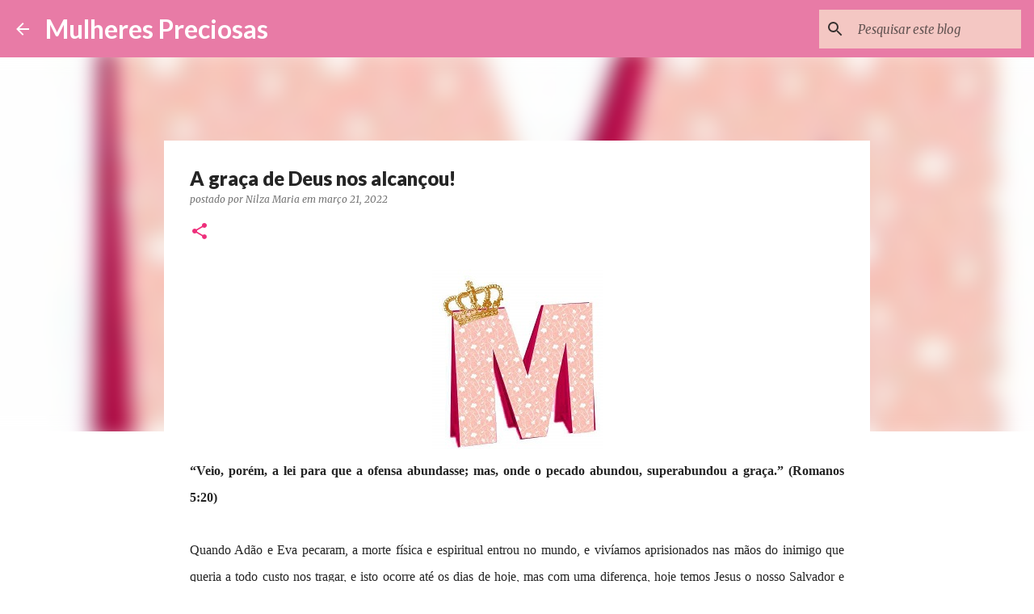

--- FILE ---
content_type: text/html; charset=UTF-8
request_url: https://www.mulherespreciosas.com/2022/03/a-graca-de-deus-nos-alcancou.html
body_size: 26946
content:
<!DOCTYPE html>
<html dir='ltr' lang='pt-BR'>
<head>
<meta content='width=device-width, initial-scale=1' name='viewport'/>
<title>A graça de Deus nos alcançou!</title>
<meta content='text/html; charset=UTF-8' http-equiv='Content-Type'/>
<!-- Chrome, Firefox OS and Opera -->
<meta content='#FFFFFF' name='theme-color'/>
<!-- Windows Phone -->
<meta content='#FFFFFF' name='msapplication-navbutton-color'/>
<meta content='blogger' name='generator'/>
<link href='https://www.mulherespreciosas.com/favicon.ico' rel='icon' type='image/x-icon'/>
<link href='http://www.mulherespreciosas.com/2022/03/a-graca-de-deus-nos-alcancou.html' rel='canonical'/>
<link rel="alternate" type="application/atom+xml" title="Mulheres Preciosas - Atom" href="https://www.mulherespreciosas.com/feeds/posts/default" />
<link rel="alternate" type="application/rss+xml" title="Mulheres Preciosas - RSS" href="https://www.mulherespreciosas.com/feeds/posts/default?alt=rss" />
<link rel="service.post" type="application/atom+xml" title="Mulheres Preciosas - Atom" href="https://www.blogger.com/feeds/8544008910258611841/posts/default" />

<link rel="alternate" type="application/atom+xml" title="Mulheres Preciosas - Atom" href="https://www.mulherespreciosas.com/feeds/8231120760611239005/comments/default" />
<!--Can't find substitution for tag [blog.ieCssRetrofitLinks]-->
<link href='https://blogger.googleusercontent.com/img/a/AVvXsEjc8_INsbDrwivWNI33d1rhPUgPYTvBjtFOwek0lgVGSWDQ5xmviaoFa8tpUntNKnNmaraKBkT4X6DDr_WwLx9COAp6xa7xXeDmQAdrFZrNl5QJLwefCOjSeDL4rRY8fv8SlTaHjKCHFVO42wHMRbmzt9k0RrJB0xS53swRIIo1h4rsfYUkmW-_-vpWqA' rel='image_src'/>
<meta content='http://www.mulherespreciosas.com/2022/03/a-graca-de-deus-nos-alcancou.html' property='og:url'/>
<meta content='A graça de Deus nos alcançou!' property='og:title'/>
<meta content='“Veio, porém, a lei para que a ofensa abundasse; mas, onde o pecado abundou, superabundou a graça.” (Romanos 5:20) Quando Adão e Eva pecaram...' property='og:description'/>
<meta content='https://blogger.googleusercontent.com/img/a/AVvXsEjc8_INsbDrwivWNI33d1rhPUgPYTvBjtFOwek0lgVGSWDQ5xmviaoFa8tpUntNKnNmaraKBkT4X6DDr_WwLx9COAp6xa7xXeDmQAdrFZrNl5QJLwefCOjSeDL4rRY8fv8SlTaHjKCHFVO42wHMRbmzt9k0RrJB0xS53swRIIo1h4rsfYUkmW-_-vpWqA=w1200-h630-p-k-no-nu' property='og:image'/>
<style type='text/css'>@font-face{font-family:'Lato';font-style:normal;font-weight:400;font-display:swap;src:url(//fonts.gstatic.com/s/lato/v25/S6uyw4BMUTPHjxAwXiWtFCfQ7A.woff2)format('woff2');unicode-range:U+0100-02BA,U+02BD-02C5,U+02C7-02CC,U+02CE-02D7,U+02DD-02FF,U+0304,U+0308,U+0329,U+1D00-1DBF,U+1E00-1E9F,U+1EF2-1EFF,U+2020,U+20A0-20AB,U+20AD-20C0,U+2113,U+2C60-2C7F,U+A720-A7FF;}@font-face{font-family:'Lato';font-style:normal;font-weight:400;font-display:swap;src:url(//fonts.gstatic.com/s/lato/v25/S6uyw4BMUTPHjx4wXiWtFCc.woff2)format('woff2');unicode-range:U+0000-00FF,U+0131,U+0152-0153,U+02BB-02BC,U+02C6,U+02DA,U+02DC,U+0304,U+0308,U+0329,U+2000-206F,U+20AC,U+2122,U+2191,U+2193,U+2212,U+2215,U+FEFF,U+FFFD;}@font-face{font-family:'Lato';font-style:normal;font-weight:700;font-display:swap;src:url(//fonts.gstatic.com/s/lato/v25/S6u9w4BMUTPHh6UVSwaPGQ3q5d0N7w.woff2)format('woff2');unicode-range:U+0100-02BA,U+02BD-02C5,U+02C7-02CC,U+02CE-02D7,U+02DD-02FF,U+0304,U+0308,U+0329,U+1D00-1DBF,U+1E00-1E9F,U+1EF2-1EFF,U+2020,U+20A0-20AB,U+20AD-20C0,U+2113,U+2C60-2C7F,U+A720-A7FF;}@font-face{font-family:'Lato';font-style:normal;font-weight:700;font-display:swap;src:url(//fonts.gstatic.com/s/lato/v25/S6u9w4BMUTPHh6UVSwiPGQ3q5d0.woff2)format('woff2');unicode-range:U+0000-00FF,U+0131,U+0152-0153,U+02BB-02BC,U+02C6,U+02DA,U+02DC,U+0304,U+0308,U+0329,U+2000-206F,U+20AC,U+2122,U+2191,U+2193,U+2212,U+2215,U+FEFF,U+FFFD;}@font-face{font-family:'Lato';font-style:normal;font-weight:900;font-display:swap;src:url(//fonts.gstatic.com/s/lato/v25/S6u9w4BMUTPHh50XSwaPGQ3q5d0N7w.woff2)format('woff2');unicode-range:U+0100-02BA,U+02BD-02C5,U+02C7-02CC,U+02CE-02D7,U+02DD-02FF,U+0304,U+0308,U+0329,U+1D00-1DBF,U+1E00-1E9F,U+1EF2-1EFF,U+2020,U+20A0-20AB,U+20AD-20C0,U+2113,U+2C60-2C7F,U+A720-A7FF;}@font-face{font-family:'Lato';font-style:normal;font-weight:900;font-display:swap;src:url(//fonts.gstatic.com/s/lato/v25/S6u9w4BMUTPHh50XSwiPGQ3q5d0.woff2)format('woff2');unicode-range:U+0000-00FF,U+0131,U+0152-0153,U+02BB-02BC,U+02C6,U+02DA,U+02DC,U+0304,U+0308,U+0329,U+2000-206F,U+20AC,U+2122,U+2191,U+2193,U+2212,U+2215,U+FEFF,U+FFFD;}@font-face{font-family:'Merriweather';font-style:italic;font-weight:300;font-stretch:100%;font-display:swap;src:url(//fonts.gstatic.com/s/merriweather/v33/u-4c0qyriQwlOrhSvowK_l5-eTxCVx0ZbwLvKH2Gk9hLmp0v5yA-xXPqCzLvF-adrHOg7iDTFw.woff2)format('woff2');unicode-range:U+0460-052F,U+1C80-1C8A,U+20B4,U+2DE0-2DFF,U+A640-A69F,U+FE2E-FE2F;}@font-face{font-family:'Merriweather';font-style:italic;font-weight:300;font-stretch:100%;font-display:swap;src:url(//fonts.gstatic.com/s/merriweather/v33/u-4c0qyriQwlOrhSvowK_l5-eTxCVx0ZbwLvKH2Gk9hLmp0v5yA-xXPqCzLvF--drHOg7iDTFw.woff2)format('woff2');unicode-range:U+0301,U+0400-045F,U+0490-0491,U+04B0-04B1,U+2116;}@font-face{font-family:'Merriweather';font-style:italic;font-weight:300;font-stretch:100%;font-display:swap;src:url(//fonts.gstatic.com/s/merriweather/v33/u-4c0qyriQwlOrhSvowK_l5-eTxCVx0ZbwLvKH2Gk9hLmp0v5yA-xXPqCzLvF-SdrHOg7iDTFw.woff2)format('woff2');unicode-range:U+0102-0103,U+0110-0111,U+0128-0129,U+0168-0169,U+01A0-01A1,U+01AF-01B0,U+0300-0301,U+0303-0304,U+0308-0309,U+0323,U+0329,U+1EA0-1EF9,U+20AB;}@font-face{font-family:'Merriweather';font-style:italic;font-weight:300;font-stretch:100%;font-display:swap;src:url(//fonts.gstatic.com/s/merriweather/v33/u-4c0qyriQwlOrhSvowK_l5-eTxCVx0ZbwLvKH2Gk9hLmp0v5yA-xXPqCzLvF-WdrHOg7iDTFw.woff2)format('woff2');unicode-range:U+0100-02BA,U+02BD-02C5,U+02C7-02CC,U+02CE-02D7,U+02DD-02FF,U+0304,U+0308,U+0329,U+1D00-1DBF,U+1E00-1E9F,U+1EF2-1EFF,U+2020,U+20A0-20AB,U+20AD-20C0,U+2113,U+2C60-2C7F,U+A720-A7FF;}@font-face{font-family:'Merriweather';font-style:italic;font-weight:300;font-stretch:100%;font-display:swap;src:url(//fonts.gstatic.com/s/merriweather/v33/u-4c0qyriQwlOrhSvowK_l5-eTxCVx0ZbwLvKH2Gk9hLmp0v5yA-xXPqCzLvF-udrHOg7iA.woff2)format('woff2');unicode-range:U+0000-00FF,U+0131,U+0152-0153,U+02BB-02BC,U+02C6,U+02DA,U+02DC,U+0304,U+0308,U+0329,U+2000-206F,U+20AC,U+2122,U+2191,U+2193,U+2212,U+2215,U+FEFF,U+FFFD;}@font-face{font-family:'Merriweather';font-style:italic;font-weight:400;font-stretch:100%;font-display:swap;src:url(//fonts.gstatic.com/s/merriweather/v33/u-4c0qyriQwlOrhSvowK_l5-eTxCVx0ZbwLvKH2Gk9hLmp0v5yA-xXPqCzLvF-adrHOg7iDTFw.woff2)format('woff2');unicode-range:U+0460-052F,U+1C80-1C8A,U+20B4,U+2DE0-2DFF,U+A640-A69F,U+FE2E-FE2F;}@font-face{font-family:'Merriweather';font-style:italic;font-weight:400;font-stretch:100%;font-display:swap;src:url(//fonts.gstatic.com/s/merriweather/v33/u-4c0qyriQwlOrhSvowK_l5-eTxCVx0ZbwLvKH2Gk9hLmp0v5yA-xXPqCzLvF--drHOg7iDTFw.woff2)format('woff2');unicode-range:U+0301,U+0400-045F,U+0490-0491,U+04B0-04B1,U+2116;}@font-face{font-family:'Merriweather';font-style:italic;font-weight:400;font-stretch:100%;font-display:swap;src:url(//fonts.gstatic.com/s/merriweather/v33/u-4c0qyriQwlOrhSvowK_l5-eTxCVx0ZbwLvKH2Gk9hLmp0v5yA-xXPqCzLvF-SdrHOg7iDTFw.woff2)format('woff2');unicode-range:U+0102-0103,U+0110-0111,U+0128-0129,U+0168-0169,U+01A0-01A1,U+01AF-01B0,U+0300-0301,U+0303-0304,U+0308-0309,U+0323,U+0329,U+1EA0-1EF9,U+20AB;}@font-face{font-family:'Merriweather';font-style:italic;font-weight:400;font-stretch:100%;font-display:swap;src:url(//fonts.gstatic.com/s/merriweather/v33/u-4c0qyriQwlOrhSvowK_l5-eTxCVx0ZbwLvKH2Gk9hLmp0v5yA-xXPqCzLvF-WdrHOg7iDTFw.woff2)format('woff2');unicode-range:U+0100-02BA,U+02BD-02C5,U+02C7-02CC,U+02CE-02D7,U+02DD-02FF,U+0304,U+0308,U+0329,U+1D00-1DBF,U+1E00-1E9F,U+1EF2-1EFF,U+2020,U+20A0-20AB,U+20AD-20C0,U+2113,U+2C60-2C7F,U+A720-A7FF;}@font-face{font-family:'Merriweather';font-style:italic;font-weight:400;font-stretch:100%;font-display:swap;src:url(//fonts.gstatic.com/s/merriweather/v33/u-4c0qyriQwlOrhSvowK_l5-eTxCVx0ZbwLvKH2Gk9hLmp0v5yA-xXPqCzLvF-udrHOg7iA.woff2)format('woff2');unicode-range:U+0000-00FF,U+0131,U+0152-0153,U+02BB-02BC,U+02C6,U+02DA,U+02DC,U+0304,U+0308,U+0329,U+2000-206F,U+20AC,U+2122,U+2191,U+2193,U+2212,U+2215,U+FEFF,U+FFFD;}@font-face{font-family:'Merriweather';font-style:normal;font-weight:400;font-stretch:100%;font-display:swap;src:url(//fonts.gstatic.com/s/merriweather/v33/u-4e0qyriQwlOrhSvowK_l5UcA6zuSYEqOzpPe3HOZJ5eX1WtLaQwmYiSeqnJ-mXq1Gi3iE.woff2)format('woff2');unicode-range:U+0460-052F,U+1C80-1C8A,U+20B4,U+2DE0-2DFF,U+A640-A69F,U+FE2E-FE2F;}@font-face{font-family:'Merriweather';font-style:normal;font-weight:400;font-stretch:100%;font-display:swap;src:url(//fonts.gstatic.com/s/merriweather/v33/u-4e0qyriQwlOrhSvowK_l5UcA6zuSYEqOzpPe3HOZJ5eX1WtLaQwmYiSequJ-mXq1Gi3iE.woff2)format('woff2');unicode-range:U+0301,U+0400-045F,U+0490-0491,U+04B0-04B1,U+2116;}@font-face{font-family:'Merriweather';font-style:normal;font-weight:400;font-stretch:100%;font-display:swap;src:url(//fonts.gstatic.com/s/merriweather/v33/u-4e0qyriQwlOrhSvowK_l5UcA6zuSYEqOzpPe3HOZJ5eX1WtLaQwmYiSeqlJ-mXq1Gi3iE.woff2)format('woff2');unicode-range:U+0102-0103,U+0110-0111,U+0128-0129,U+0168-0169,U+01A0-01A1,U+01AF-01B0,U+0300-0301,U+0303-0304,U+0308-0309,U+0323,U+0329,U+1EA0-1EF9,U+20AB;}@font-face{font-family:'Merriweather';font-style:normal;font-weight:400;font-stretch:100%;font-display:swap;src:url(//fonts.gstatic.com/s/merriweather/v33/u-4e0qyriQwlOrhSvowK_l5UcA6zuSYEqOzpPe3HOZJ5eX1WtLaQwmYiSeqkJ-mXq1Gi3iE.woff2)format('woff2');unicode-range:U+0100-02BA,U+02BD-02C5,U+02C7-02CC,U+02CE-02D7,U+02DD-02FF,U+0304,U+0308,U+0329,U+1D00-1DBF,U+1E00-1E9F,U+1EF2-1EFF,U+2020,U+20A0-20AB,U+20AD-20C0,U+2113,U+2C60-2C7F,U+A720-A7FF;}@font-face{font-family:'Merriweather';font-style:normal;font-weight:400;font-stretch:100%;font-display:swap;src:url(//fonts.gstatic.com/s/merriweather/v33/u-4e0qyriQwlOrhSvowK_l5UcA6zuSYEqOzpPe3HOZJ5eX1WtLaQwmYiSeqqJ-mXq1Gi.woff2)format('woff2');unicode-range:U+0000-00FF,U+0131,U+0152-0153,U+02BB-02BC,U+02C6,U+02DA,U+02DC,U+0304,U+0308,U+0329,U+2000-206F,U+20AC,U+2122,U+2191,U+2193,U+2212,U+2215,U+FEFF,U+FFFD;}@font-face{font-family:'Merriweather';font-style:normal;font-weight:700;font-stretch:100%;font-display:swap;src:url(//fonts.gstatic.com/s/merriweather/v33/u-4e0qyriQwlOrhSvowK_l5UcA6zuSYEqOzpPe3HOZJ5eX1WtLaQwmYiSeqnJ-mXq1Gi3iE.woff2)format('woff2');unicode-range:U+0460-052F,U+1C80-1C8A,U+20B4,U+2DE0-2DFF,U+A640-A69F,U+FE2E-FE2F;}@font-face{font-family:'Merriweather';font-style:normal;font-weight:700;font-stretch:100%;font-display:swap;src:url(//fonts.gstatic.com/s/merriweather/v33/u-4e0qyriQwlOrhSvowK_l5UcA6zuSYEqOzpPe3HOZJ5eX1WtLaQwmYiSequJ-mXq1Gi3iE.woff2)format('woff2');unicode-range:U+0301,U+0400-045F,U+0490-0491,U+04B0-04B1,U+2116;}@font-face{font-family:'Merriweather';font-style:normal;font-weight:700;font-stretch:100%;font-display:swap;src:url(//fonts.gstatic.com/s/merriweather/v33/u-4e0qyriQwlOrhSvowK_l5UcA6zuSYEqOzpPe3HOZJ5eX1WtLaQwmYiSeqlJ-mXq1Gi3iE.woff2)format('woff2');unicode-range:U+0102-0103,U+0110-0111,U+0128-0129,U+0168-0169,U+01A0-01A1,U+01AF-01B0,U+0300-0301,U+0303-0304,U+0308-0309,U+0323,U+0329,U+1EA0-1EF9,U+20AB;}@font-face{font-family:'Merriweather';font-style:normal;font-weight:700;font-stretch:100%;font-display:swap;src:url(//fonts.gstatic.com/s/merriweather/v33/u-4e0qyriQwlOrhSvowK_l5UcA6zuSYEqOzpPe3HOZJ5eX1WtLaQwmYiSeqkJ-mXq1Gi3iE.woff2)format('woff2');unicode-range:U+0100-02BA,U+02BD-02C5,U+02C7-02CC,U+02CE-02D7,U+02DD-02FF,U+0304,U+0308,U+0329,U+1D00-1DBF,U+1E00-1E9F,U+1EF2-1EFF,U+2020,U+20A0-20AB,U+20AD-20C0,U+2113,U+2C60-2C7F,U+A720-A7FF;}@font-face{font-family:'Merriweather';font-style:normal;font-weight:700;font-stretch:100%;font-display:swap;src:url(//fonts.gstatic.com/s/merriweather/v33/u-4e0qyriQwlOrhSvowK_l5UcA6zuSYEqOzpPe3HOZJ5eX1WtLaQwmYiSeqqJ-mXq1Gi.woff2)format('woff2');unicode-range:U+0000-00FF,U+0131,U+0152-0153,U+02BB-02BC,U+02C6,U+02DA,U+02DC,U+0304,U+0308,U+0329,U+2000-206F,U+20AC,U+2122,U+2191,U+2193,U+2212,U+2215,U+FEFF,U+FFFD;}@font-face{font-family:'Ubuntu';font-style:normal;font-weight:400;font-display:swap;src:url(//fonts.gstatic.com/s/ubuntu/v21/4iCs6KVjbNBYlgoKcg72nU6AF7xm.woff2)format('woff2');unicode-range:U+0460-052F,U+1C80-1C8A,U+20B4,U+2DE0-2DFF,U+A640-A69F,U+FE2E-FE2F;}@font-face{font-family:'Ubuntu';font-style:normal;font-weight:400;font-display:swap;src:url(//fonts.gstatic.com/s/ubuntu/v21/4iCs6KVjbNBYlgoKew72nU6AF7xm.woff2)format('woff2');unicode-range:U+0301,U+0400-045F,U+0490-0491,U+04B0-04B1,U+2116;}@font-face{font-family:'Ubuntu';font-style:normal;font-weight:400;font-display:swap;src:url(//fonts.gstatic.com/s/ubuntu/v21/4iCs6KVjbNBYlgoKcw72nU6AF7xm.woff2)format('woff2');unicode-range:U+1F00-1FFF;}@font-face{font-family:'Ubuntu';font-style:normal;font-weight:400;font-display:swap;src:url(//fonts.gstatic.com/s/ubuntu/v21/4iCs6KVjbNBYlgoKfA72nU6AF7xm.woff2)format('woff2');unicode-range:U+0370-0377,U+037A-037F,U+0384-038A,U+038C,U+038E-03A1,U+03A3-03FF;}@font-face{font-family:'Ubuntu';font-style:normal;font-weight:400;font-display:swap;src:url(//fonts.gstatic.com/s/ubuntu/v21/4iCs6KVjbNBYlgoKcQ72nU6AF7xm.woff2)format('woff2');unicode-range:U+0100-02BA,U+02BD-02C5,U+02C7-02CC,U+02CE-02D7,U+02DD-02FF,U+0304,U+0308,U+0329,U+1D00-1DBF,U+1E00-1E9F,U+1EF2-1EFF,U+2020,U+20A0-20AB,U+20AD-20C0,U+2113,U+2C60-2C7F,U+A720-A7FF;}@font-face{font-family:'Ubuntu';font-style:normal;font-weight:400;font-display:swap;src:url(//fonts.gstatic.com/s/ubuntu/v21/4iCs6KVjbNBYlgoKfw72nU6AFw.woff2)format('woff2');unicode-range:U+0000-00FF,U+0131,U+0152-0153,U+02BB-02BC,U+02C6,U+02DA,U+02DC,U+0304,U+0308,U+0329,U+2000-206F,U+20AC,U+2122,U+2191,U+2193,U+2212,U+2215,U+FEFF,U+FFFD;}@font-face{font-family:'Ubuntu';font-style:normal;font-weight:500;font-display:swap;src:url(//fonts.gstatic.com/s/ubuntu/v21/4iCv6KVjbNBYlgoCjC3jvWyNPYZvg7UI.woff2)format('woff2');unicode-range:U+0460-052F,U+1C80-1C8A,U+20B4,U+2DE0-2DFF,U+A640-A69F,U+FE2E-FE2F;}@font-face{font-family:'Ubuntu';font-style:normal;font-weight:500;font-display:swap;src:url(//fonts.gstatic.com/s/ubuntu/v21/4iCv6KVjbNBYlgoCjC3jtGyNPYZvg7UI.woff2)format('woff2');unicode-range:U+0301,U+0400-045F,U+0490-0491,U+04B0-04B1,U+2116;}@font-face{font-family:'Ubuntu';font-style:normal;font-weight:500;font-display:swap;src:url(//fonts.gstatic.com/s/ubuntu/v21/4iCv6KVjbNBYlgoCjC3jvGyNPYZvg7UI.woff2)format('woff2');unicode-range:U+1F00-1FFF;}@font-face{font-family:'Ubuntu';font-style:normal;font-weight:500;font-display:swap;src:url(//fonts.gstatic.com/s/ubuntu/v21/4iCv6KVjbNBYlgoCjC3js2yNPYZvg7UI.woff2)format('woff2');unicode-range:U+0370-0377,U+037A-037F,U+0384-038A,U+038C,U+038E-03A1,U+03A3-03FF;}@font-face{font-family:'Ubuntu';font-style:normal;font-weight:500;font-display:swap;src:url(//fonts.gstatic.com/s/ubuntu/v21/4iCv6KVjbNBYlgoCjC3jvmyNPYZvg7UI.woff2)format('woff2');unicode-range:U+0100-02BA,U+02BD-02C5,U+02C7-02CC,U+02CE-02D7,U+02DD-02FF,U+0304,U+0308,U+0329,U+1D00-1DBF,U+1E00-1E9F,U+1EF2-1EFF,U+2020,U+20A0-20AB,U+20AD-20C0,U+2113,U+2C60-2C7F,U+A720-A7FF;}@font-face{font-family:'Ubuntu';font-style:normal;font-weight:500;font-display:swap;src:url(//fonts.gstatic.com/s/ubuntu/v21/4iCv6KVjbNBYlgoCjC3jsGyNPYZvgw.woff2)format('woff2');unicode-range:U+0000-00FF,U+0131,U+0152-0153,U+02BB-02BC,U+02C6,U+02DA,U+02DC,U+0304,U+0308,U+0329,U+2000-206F,U+20AC,U+2122,U+2191,U+2193,U+2212,U+2215,U+FEFF,U+FFFD;}</style>
<style id='page-skin-1' type='text/css'><!--
/*! normalize.css v8.0.0 | MIT License | github.com/necolas/normalize.css */html{line-height:1.15;-webkit-text-size-adjust:100%}body{margin:0}h1{font-size:2em;margin:.67em 0}hr{box-sizing:content-box;height:0;overflow:visible}pre{font-family:monospace,monospace;font-size:1em}a{background-color:transparent}abbr[title]{border-bottom:none;text-decoration:underline;text-decoration:underline dotted}b,strong{font-weight:bolder}code,kbd,samp{font-family:monospace,monospace;font-size:1em}small{font-size:80%}sub,sup{font-size:75%;line-height:0;position:relative;vertical-align:baseline}sub{bottom:-0.25em}sup{top:-0.5em}img{border-style:none}button,input,optgroup,select,textarea{font-family:inherit;font-size:100%;line-height:1.15;margin:0}button,input{overflow:visible}button,select{text-transform:none}button,[type="button"],[type="reset"],[type="submit"]{-webkit-appearance:button}button::-moz-focus-inner,[type="button"]::-moz-focus-inner,[type="reset"]::-moz-focus-inner,[type="submit"]::-moz-focus-inner{border-style:none;padding:0}button:-moz-focusring,[type="button"]:-moz-focusring,[type="reset"]:-moz-focusring,[type="submit"]:-moz-focusring{outline:1px dotted ButtonText}fieldset{padding:.35em .75em .625em}legend{box-sizing:border-box;color:inherit;display:table;max-width:100%;padding:0;white-space:normal}progress{vertical-align:baseline}textarea{overflow:auto}[type="checkbox"],[type="radio"]{box-sizing:border-box;padding:0}[type="number"]::-webkit-inner-spin-button,[type="number"]::-webkit-outer-spin-button{height:auto}[type="search"]{-webkit-appearance:textfield;outline-offset:-2px}[type="search"]::-webkit-search-decoration{-webkit-appearance:none}::-webkit-file-upload-button{-webkit-appearance:button;font:inherit}details{display:block}summary{display:list-item}template{display:none}[hidden]{display:none}
/*!************************************************
* Blogger Template Style
* Name: Emporio
**************************************************/
body{
word-wrap:break-word;
overflow-wrap:break-word;
word-break:break-word
}
.hidden{
display:none
}
.invisible{
visibility:hidden
}
.container:after,.float-container:after{
clear:both;
content:"";
display:table
}
.clearboth{
clear:both
}
#comments .comment .comment-actions,.subscribe-popup .FollowByEmail .follow-by-email-submit{
background:transparent;
border:0;
box-shadow:none;
color:#f22e7c;
cursor:pointer;
font-size:14px;
font-weight:700;
outline:none;
text-decoration:none;
text-transform:uppercase;
width:auto
}
.dim-overlay{
height:100vh;
left:0;
position:fixed;
top:0;
width:100%
}
#sharing-dim-overlay{
background-color:transparent
}
input::-ms-clear{
display:none
}
.blogger-logo,.svg-icon-24.blogger-logo{
fill:#ff9800;
opacity:1
}
.skip-navigation{
background-color:#fff;
box-sizing:border-box;
color:#000;
display:block;
height:0;
left:0;
line-height:50px;
overflow:hidden;
padding-top:0;
position:fixed;
text-align:center;
top:0;
-webkit-transition:box-shadow .3s,height .3s,padding-top .3s;
transition:box-shadow .3s,height .3s,padding-top .3s;
width:100%;
z-index:900
}
.skip-navigation:focus{
box-shadow:0 4px 5px 0 rgba(0,0,0,.14),0 1px 10px 0 rgba(0,0,0,.12),0 2px 4px -1px rgba(0,0,0,.2);
height:50px
}
#main{
outline:none
}
.main-heading{
clip:rect(1px,1px,1px,1px);
border:0;
height:1px;
overflow:hidden;
padding:0;
position:absolute;
width:1px
}
.Attribution{
margin-top:1em;
text-align:center
}
.Attribution .blogger img,.Attribution .blogger svg{
vertical-align:bottom
}
.Attribution .blogger img{
margin-right:.5em
}
.Attribution div{
line-height:24px;
margin-top:.5em
}
.Attribution .copyright,.Attribution .image-attribution{
font-size:.7em;
margin-top:1.5em
}
.bg-photo{
background-attachment:scroll!important
}
body .CSS_LIGHTBOX{
z-index:900
}
.extendable .show-less,.extendable .show-more{
border-color:#f22e7c;
color:#f22e7c;
margin-top:8px
}
.extendable .show-less.hidden,.extendable .show-more.hidden,.inline-ad{
display:none
}
.inline-ad{
max-width:100%;
overflow:hidden
}
.adsbygoogle{
display:block
}
#cookieChoiceInfo{
bottom:0;
top:auto
}
iframe.b-hbp-video{
border:0
}
.post-body iframe{
max-width:100%
}
.post-body a[imageanchor="1"]{
display:inline-block
}
.byline{
margin-right:1em
}
.byline:last-child{
margin-right:0
}
.link-copied-dialog{
max-width:520px;
outline:0
}
.link-copied-dialog .modal-dialog-buttons{
margin-top:8px
}
.link-copied-dialog .goog-buttonset-default{
background:transparent;
border:0
}
.link-copied-dialog .goog-buttonset-default:focus{
outline:0
}
.paging-control-container{
margin-bottom:16px
}
.paging-control-container .paging-control{
display:inline-block
}
.paging-control-container .comment-range-text:after,.paging-control-container .paging-control{
color:#f22e7c
}
.paging-control-container .comment-range-text,.paging-control-container .paging-control{
margin-right:8px
}
.paging-control-container .comment-range-text:after,.paging-control-container .paging-control:after{
padding-left:8px;
content:"\b7";
cursor:default;
pointer-events:none
}
.paging-control-container .comment-range-text:last-child:after,.paging-control-container .paging-control:last-child:after{
content:none
}
.byline.reactions iframe{
height:20px
}
.b-notification{
background-color:#fff;
border-bottom:1px solid #000;
box-sizing:border-box;
color:#000;
padding:16px 32px;
text-align:center
}
.b-notification.visible{
-webkit-transition:margin-top .3s cubic-bezier(.4,0,.2,1);
transition:margin-top .3s cubic-bezier(.4,0,.2,1)
}
.b-notification.invisible{
position:absolute
}
.b-notification-close{
position:absolute;
right:8px;
top:8px
}
.no-posts-message{
line-height:40px;
text-align:center
}
@media screen and (max-width:745px){
body.item-view .post-body a[imageanchor="1"][style*="float: left;"],body.item-view .post-body a[imageanchor="1"][style*="float: right;"]{
clear:none!important;
float:none!important
}
body.item-view .post-body a[imageanchor="1"] img{
display:block;
height:auto;
margin:0 auto
}
body.item-view .post-body>.separator:first-child>a[imageanchor="1"]:first-child{
margin-top:20px
}
.post-body a[imageanchor]{
display:block
}
body.item-view .post-body a[imageanchor="1"]{
margin-left:0!important;
margin-right:0!important
}
body.item-view .post-body a[imageanchor="1"]+a[imageanchor="1"]{
margin-top:16px
}
}
.item-control{
display:none
}
#comments{
border-top:1px dashed rgba(0,0,0,.54);
margin-top:20px;
padding:20px
}
#comments .comment-thread ol{
padding-left:0;
margin:0;
padding-left:0
}
#comments .comment .comment-replybox-single,#comments .comment-thread .comment-replies{
margin-left:60px
}
#comments .comment-thread .thread-count{
display:none
}
#comments .comment{
list-style-type:none;
padding:0 0 30px;
position:relative
}
#comments .comment .comment{
padding-bottom:8px
}
.comment .avatar-image-container{
position:absolute
}
.comment .avatar-image-container img{
border-radius:50%
}
.avatar-image-container svg,.comment .avatar-image-container .avatar-icon{
fill:#ee2f7b;
border:1px solid #ee2f7b;
border-radius:50%;
box-sizing:border-box;
height:35px;
margin:0;
padding:7px;
width:35px
}
.comment .comment-block{
margin-left:60px;
margin-top:10px;
padding-bottom:0
}
#comments .comment-author-header-wrapper{
margin-left:40px
}
#comments .comment .thread-expanded .comment-block{
padding-bottom:20px
}
#comments .comment .comment-header .user,#comments .comment .comment-header .user a{
color:#252525;
font-style:normal;
font-weight:700
}
#comments .comment .comment-actions{
bottom:0;
margin-bottom:15px;
position:absolute
}
#comments .comment .comment-actions>*{
margin-right:8px
}
#comments .comment .comment-header .datetime{
margin-left:8px;
bottom:0;
display:inline-block;
font-size:13px;
font-style:italic
}
#comments .comment .comment-footer .comment-timestamp a,#comments .comment .comment-header .datetime,#comments .comment .comment-header .datetime a{
color:rgba(37,37,37,.54)
}
#comments .comment .comment-content,.comment .comment-body{
margin-top:12px;
word-break:break-word
}
.comment-body{
margin-bottom:12px
}
#comments.embed[data-num-comments="0"]{
border:0;
margin-top:0;
padding-top:0
}
#comment-editor-src,#comments.embed[data-num-comments="0"] #comment-post-message,#comments.embed[data-num-comments="0"] div.comment-form>p,#comments.embed[data-num-comments="0"] p.comment-footer{
display:none
}
.comments .comments-content .loadmore.loaded{
max-height:0;
opacity:0;
overflow:hidden
}
.extendable .remaining-items{
height:0;
overflow:hidden;
-webkit-transition:height .3s cubic-bezier(.4,0,.2,1);
transition:height .3s cubic-bezier(.4,0,.2,1)
}
.extendable .remaining-items.expanded{
height:auto
}
.svg-icon-24,.svg-icon-24-button{
cursor:pointer;
height:24px;
min-width:24px;
width:24px
}
.touch-icon{
margin:-12px;
padding:12px
}
.touch-icon:active,.touch-icon:focus{
background-color:hsla(0,0%,60%,.4);
border-radius:50%
}
svg:not(:root).touch-icon{
overflow:visible
}
html[dir=rtl] .rtl-reversible-icon{
-webkit-transform:scaleX(-1);
transform:scaleX(-1)
}
.svg-icon-24-button,.touch-icon-button{
background:transparent;
border:0;
margin:0;
outline:none;
padding:0
}
.touch-icon-button .touch-icon:active,.touch-icon-button .touch-icon:focus{
background-color:transparent
}
.touch-icon-button:active .touch-icon,.touch-icon-button:focus .touch-icon{
background-color:hsla(0,0%,60%,.4);
border-radius:50%
}
.Profile .default-avatar-wrapper .avatar-icon{
fill:#f22e7c;
border:1px solid #f22e7c;
border-radius:50%;
box-sizing:border-box;
margin:0
}
.Profile .individual .default-avatar-wrapper .avatar-icon{
padding:25px
}
.Profile .individual .avatar-icon,.Profile .individual .profile-img{
height:90px;
width:90px
}
.Profile .team .default-avatar-wrapper .avatar-icon{
padding:8px
}
.Profile .team .avatar-icon,.Profile .team .default-avatar-wrapper,.Profile .team .profile-img{
height:40px;
width:40px
}
.snippet-container{
margin:0;
overflow:hidden;
position:relative
}
.snippet-fade{
right:0;
bottom:0;
box-sizing:border-box;
position:absolute;
width:96px
}
.snippet-fade:after{
content:"\2026";
float:right
}
.centered-top-container.sticky{
left:0;
position:fixed;
right:0;
top:0;
-webkit-transition-duration:.2s;
transition-duration:.2s;
-webkit-transition-property:opacity,-webkit-transform;
transition-property:opacity,-webkit-transform;
transition-property:transform,opacity;
transition-property:transform,opacity,-webkit-transform;
-webkit-transition-timing-function:cubic-bezier(.4,0,.2,1);
transition-timing-function:cubic-bezier(.4,0,.2,1);
width:auto;
z-index:8
}
.centered-top-placeholder{
display:none
}
.collapsed-header .centered-top-placeholder{
display:block
}
.centered-top-container .Header .replaced h1,.centered-top-placeholder .Header .replaced h1{
display:none
}
.centered-top-container.sticky .Header .replaced h1{
display:block
}
.centered-top-container.sticky .Header .header-widget{
background:none
}
.centered-top-container.sticky .Header .header-image-wrapper{
display:none
}
.centered-top-container img,.centered-top-placeholder img{
max-width:100%
}
.collapsible{
-webkit-transition:height .3s cubic-bezier(.4,0,.2,1);
transition:height .3s cubic-bezier(.4,0,.2,1)
}
.collapsible,.collapsible>summary{
display:block;
overflow:hidden
}
.collapsible>:not(summary){
display:none
}
.collapsible[open]>:not(summary){
display:block
}
.collapsible:focus,.collapsible>summary:focus{
outline:none
}
.collapsible>summary{
cursor:pointer;
display:block;
padding:0
}
.collapsible:focus>summary,.collapsible>summary:focus{
background-color:transparent
}
.collapsible>summary::-webkit-details-marker{
display:none
}
.collapsible-title{
-webkit-box-align:center;
align-items:center;
display:-webkit-box;
display:flex
}
.collapsible-title .title{
-webkit-box-flex:1;
-webkit-box-ordinal-group:1;
flex:1 1 auto;
order:0;
overflow:hidden;
text-overflow:ellipsis;
white-space:nowrap
}
.collapsible-title .chevron-down,.collapsible[open] .collapsible-title .chevron-up{
display:block
}
.collapsible-title .chevron-up,.collapsible[open] .collapsible-title .chevron-down{
display:none
}
.flat-button{
border-radius:2px;
font-weight:700;
margin:-8px;
padding:8px;
text-transform:uppercase
}
.flat-button,.flat-icon-button{
cursor:pointer;
display:inline-block
}
.flat-icon-button{
background:transparent;
border:0;
box-sizing:content-box;
line-height:0;
margin:-12px;
outline:none;
padding:12px
}
.flat-icon-button,.flat-icon-button .splash-wrapper{
border-radius:50%
}
.flat-icon-button .splash.animate{
-webkit-animation-duration:.3s;
animation-duration:.3s
}
body#layout .bg-photo,body#layout .bg-photo-overlay{
display:none
}
body#layout .centered{
max-width:954px
}
body#layout .navigation{
display:none
}
body#layout .sidebar-container{
display:inline-block;
width:40%
}
body#layout .hamburger-menu,body#layout .search{
display:none
}
.overflowable-container{
max-height:44px;
overflow:hidden;
position:relative
}
.overflow-button{
cursor:pointer
}
#overflowable-dim-overlay{
background:transparent
}
.overflow-popup{
background-color:#ffffff;
box-shadow:0 2px 2px 0 rgba(0,0,0,.14),0 3px 1px -2px rgba(0,0,0,.2),0 1px 5px 0 rgba(0,0,0,.12);
left:0;
max-width:calc(100% - 32px);
position:absolute;
top:0;
visibility:hidden;
z-index:101
}
.overflow-popup ul{
list-style:none
}
.overflow-popup .tabs li,.overflow-popup li{
display:block;
height:auto
}
.overflow-popup .tabs li{
padding-left:0;
padding-right:0
}
.overflow-button.hidden,.overflow-popup .tabs li.hidden,.overflow-popup li.hidden,.widget.Sharing .sharing-button{
display:none
}
.widget.Sharing .sharing-buttons li{
padding:0
}
.widget.Sharing .sharing-buttons li span{
display:none
}
.post-share-buttons{
position:relative
}
.sharing-open.touch-icon-button:active .touch-icon,.sharing-open.touch-icon-button:focus .touch-icon{
background-color:transparent
}
.share-buttons{
background-color:#ff006f;
border-radius:2px;
box-shadow:0 2px 2px 0 rgba(0,0,0,.14),0 3px 1px -2px rgba(0,0,0,.2),0 1px 5px 0 rgba(0,0,0,.12);
color:#242424;
list-style:none;
margin:0;
min-width:200px;
padding:8px 0;
position:absolute;
top:-11px;
z-index:101
}
.share-buttons.hidden{
display:none
}
.sharing-button{
background:transparent;
border:0;
cursor:pointer;
margin:0;
outline:none;
padding:0
}
.share-buttons li{
height:48px;
margin:0
}
.share-buttons li:last-child{
margin-bottom:0
}
.share-buttons li .sharing-platform-button{
box-sizing:border-box;
cursor:pointer;
display:block;
height:100%;
margin-bottom:0;
padding:0 16px;
position:relative;
width:100%
}
.share-buttons li .sharing-platform-button:focus,.share-buttons li .sharing-platform-button:hover{
background-color:hsla(0,0%,50%,.1);
outline:none
}
.share-buttons li svg[class*=" sharing-"],.share-buttons li svg[class^=sharing-]{
position:absolute;
top:10px
}
.share-buttons li span.sharing-platform-button{
position:relative;
top:0
}
.share-buttons li .platform-sharing-text{
margin-left:56px;
display:block;
font-size:16px;
line-height:48px;
white-space:nowrap
}
.sidebar-container{
-webkit-overflow-scrolling:touch;
background-color:#FFFFFF;
max-width:347px;
overflow-y:auto;
-webkit-transition-duration:.3s;
transition-duration:.3s;
-webkit-transition-property:-webkit-transform;
transition-property:-webkit-transform;
transition-property:transform;
transition-property:transform,-webkit-transform;
-webkit-transition-timing-function:cubic-bezier(0,0,.2,1);
transition-timing-function:cubic-bezier(0,0,.2,1);
width:347px;
z-index:101
}
.sidebar-container .navigation{
line-height:0;
padding:16px
}
.sidebar-container .sidebar-back{
cursor:pointer
}
.sidebar-container .widget{
background:none;
margin:0 16px;
padding:16px 0
}
.sidebar-container .widget .title{
color:#f22e7c;
margin:0
}
.sidebar-container .widget ul{
list-style:none;
margin:0;
padding:0
}
.sidebar-container .widget ul ul{
margin-left:1em
}
.sidebar-container .widget li{
font-size:16px;
line-height:normal
}
.sidebar-container .widget+.widget{
border-top:1px solid rgba(25,25,25,0.118)
}
.BlogArchive li{
margin:16px 0
}
.BlogArchive li:last-child{
margin-bottom:0
}
.Label li a{
display:inline-block
}
.BlogArchive .post-count,.Label .label-count{
margin-left:.25em;
float:right
}
.BlogArchive .post-count:before,.Label .label-count:before{
content:"("
}
.BlogArchive .post-count:after,.Label .label-count:after{
content:")"
}
.widget.Translate .skiptranslate>div{
display:block!important
}
.widget.Profile .profile-link{
display:-webkit-box;
display:flex
}
.widget.Profile .team-member .default-avatar-wrapper,.widget.Profile .team-member .profile-img{
-webkit-box-flex:0;
margin-right:1em;
flex:0 0 auto
}
.widget.Profile .individual .profile-link{
-webkit-box-orient:vertical;
-webkit-box-direction:normal;
flex-direction:column
}
.widget.Profile .team .profile-link .profile-name{
-webkit-box-flex:1;
align-self:center;
display:block;
flex:1 1 auto
}
.dim-overlay{
background-color:rgba(0,0,0,.54)
}
body.sidebar-visible{
overflow-y:hidden
}
@media screen and (max-width:716px){
.sidebar-container{
bottom:0;
left:auto;
position:fixed;
right:0;
top:0
}
.sidebar-container.sidebar-invisible{
-webkit-transform:translateX(100%);
transform:translateX(100%);
-webkit-transition-timing-function:cubic-bezier(.4,0,.6,1);
transition-timing-function:cubic-bezier(.4,0,.6,1)
}
}
.dialog{
background:#ffffff;
box-shadow:0 2px 2px 0 rgba(0,0,0,.14),0 3px 1px -2px rgba(0,0,0,.2),0 1px 5px 0 rgba(0,0,0,.12);
box-sizing:border-box;
color:#242424;
padding:30px;
position:fixed;
text-align:center;
width:calc(100% - 24px);
z-index:101
}
.dialog input[type=email],.dialog input[type=text]{
background-color:transparent;
border:0;
border-bottom:1px solid rgba(25,25,25,.12);
color:#242424;
display:block;
font-family:Lato, sans-serif;
font-size:16px;
line-height:24px;
margin:auto;
outline:none;
padding-bottom:7px;
text-align:center;
width:100%
}
.dialog input[type=email]::-webkit-input-placeholder,.dialog input[type=text]::-webkit-input-placeholder{
color:rgba(36,36,36,.5)
}
.dialog input[type=email]::-moz-placeholder,.dialog input[type=text]::-moz-placeholder{
color:rgba(36,36,36,.5)
}
.dialog input[type=email]:-ms-input-placeholder,.dialog input[type=text]:-ms-input-placeholder{
color:rgba(36,36,36,.5)
}
.dialog input[type=email]::-ms-input-placeholder,.dialog input[type=text]::-ms-input-placeholder{
color:rgba(36,36,36,.5)
}
.dialog input[type=email]::placeholder,.dialog input[type=text]::placeholder{
color:rgba(36,36,36,.5)
}
.dialog input[type=email]:focus,.dialog input[type=text]:focus{
border-bottom:2px solid #ee2f7b;
padding-bottom:6px
}
.dialog input.no-cursor{
color:transparent;
text-shadow:0 0 0 #242424
}
.dialog input.no-cursor:focus{
outline:none
}
.dialog input[type=submit]{
font-family:Lato, sans-serif
}
.dialog .goog-buttonset-default{
color:#ee2f7b
}
.loading-spinner-large{
-webkit-animation:mspin-rotate 1568.63ms linear infinite;
animation:mspin-rotate 1568.63ms linear infinite;
height:48px;
overflow:hidden;
position:absolute;
width:48px;
z-index:200
}
.loading-spinner-large>div{
-webkit-animation:mspin-revrot 5332ms steps(4) infinite;
animation:mspin-revrot 5332ms steps(4) infinite
}
.loading-spinner-large>div>div{
-webkit-animation:mspin-singlecolor-large-film 1333ms steps(81) infinite;
animation:mspin-singlecolor-large-film 1333ms steps(81) infinite;
background-size:100%;
height:48px;
width:3888px
}
.mspin-black-large>div>div,.mspin-grey_54-large>div>div{
background-image:url(https://www.blogblog.com/indie/mspin_black_large.svg)
}
.mspin-white-large>div>div{
background-image:url(https://www.blogblog.com/indie/mspin_white_large.svg)
}
.mspin-grey_54-large{
opacity:.54
}
@-webkit-keyframes mspin-singlecolor-large-film{
0%{
-webkit-transform:translateX(0);
transform:translateX(0)
}
to{
-webkit-transform:translateX(-3888px);
transform:translateX(-3888px)
}
}
@keyframes mspin-singlecolor-large-film{
0%{
-webkit-transform:translateX(0);
transform:translateX(0)
}
to{
-webkit-transform:translateX(-3888px);
transform:translateX(-3888px)
}
}
@-webkit-keyframes mspin-rotate{
0%{
-webkit-transform:rotate(0deg);
transform:rotate(0deg)
}
to{
-webkit-transform:rotate(1turn);
transform:rotate(1turn)
}
}
@keyframes mspin-rotate{
0%{
-webkit-transform:rotate(0deg);
transform:rotate(0deg)
}
to{
-webkit-transform:rotate(1turn);
transform:rotate(1turn)
}
}
@-webkit-keyframes mspin-revrot{
0%{
-webkit-transform:rotate(0deg);
transform:rotate(0deg)
}
to{
-webkit-transform:rotate(-1turn);
transform:rotate(-1turn)
}
}
@keyframes mspin-revrot{
0%{
-webkit-transform:rotate(0deg);
transform:rotate(0deg)
}
to{
-webkit-transform:rotate(-1turn);
transform:rotate(-1turn)
}
}
.subscribe-popup{
max-width:364px
}
.subscribe-popup h3{
color:#252525;
font-size:1.8em;
margin-top:0
}
.subscribe-popup .FollowByEmail h3{
display:none
}
.subscribe-popup .FollowByEmail .follow-by-email-submit{
color:#ee2f7b;
display:inline-block;
margin:24px auto 0;
white-space:normal;
width:auto
}
.subscribe-popup .FollowByEmail .follow-by-email-submit:disabled{
cursor:default;
opacity:.3
}
@media (max-width:800px){
.blog-name div.widget.Subscribe{
margin-bottom:16px
}
body.item-view .blog-name div.widget.Subscribe{
margin:8px auto 16px;
width:100%
}
}
.sidebar-container .svg-icon-24{
fill:#f22e7c
}
.centered-top .svg-icon-24{
fill:#ffffff
}
.centered-bottom .svg-icon-24.touch-icon,.centered-bottom a .svg-icon-24,.centered-bottom button .svg-icon-24{
fill:#f22e7c
}
.post-wrapper .svg-icon-24.touch-icon,.post-wrapper a .svg-icon-24,.post-wrapper button .svg-icon-24{
fill:#ee2f7b
}
.centered-bottom .share-buttons .svg-icon-24,.share-buttons .svg-icon-24{
fill:#ee2f7b
}
.svg-icon-24.hamburger-menu{
fill:#f22e7c
}
body#layout .page_body{
padding:0;
position:relative;
top:0
}
body#layout .page{
display:inline-block;
left:inherit;
position:relative;
vertical-align:top;
width:540px
}
body{
background:#f7f7f7 none repeat scroll top left;
background-color:#FFFFFF;
background-size:cover;
font:400 16px Lato, sans-serif;
margin:0;
min-height:100vh
}
body,h3,h3.title{
color:rgba(25,25,25,0.867)
}
.post-wrapper .post-title,.post-wrapper .post-title a,.post-wrapper .post-title a:hover,.post-wrapper .post-title a:visited{
color:#252525
}
a{
color:#f22e7c;
text-decoration:none
}
a:visited{
color:#f22e7c
}
a:hover{
color:#f22e7c
}
blockquote{
color:#434343;
font:400 16px Lato, sans-serif;
font-size:x-large;
font-style:italic;
font-weight:300;
text-align:center
}
.dim-overlay{
z-index:100
}
.page{
-webkit-box-orient:vertical;
-webkit-box-direction:normal;
box-sizing:border-box;
display:-webkit-box;
display:flex;
flex-direction:column;
min-height:100vh;
padding-bottom:1em
}
.page>*{
-webkit-box-flex:0;
flex:0 0 auto
}
.page>#footer{
margin-top:auto
}
.bg-photo-container{
overflow:hidden
}
.bg-photo-container,.bg-photo-container .bg-photo{
height:464px;
width:100%
}
.bg-photo-container .bg-photo{
background-position:50%;
background-size:cover;
z-index:-1
}
.centered{
margin:0 auto;
position:relative;
width:1456px
}
.centered .main,.centered .main-container{
float:left
}
.centered .main{
padding-bottom:1em
}
.centered .centered-bottom:after{
clear:both;
content:"";
display:table
}
@media (min-width:1600px){
.page_body.has-vertical-ads .centered{
width:1599px
}
}
@media (min-width:1230px) and (max-width:1456px){
.centered{
width:1086px
}
}
@media (min-width:1230px) and (max-width:1599px){
.page_body.has-vertical-ads .centered{
width:1229px
}
}
@media (max-width:1229px){
.centered{
width:716px
}
}
@media (max-width:716px){
.centered{
max-width:600px;
width:100%
}
}
.feed-view .post-wrapper.hero,.main,.main-container,.post-filter-message,.top-nav .section{
width:1094px
}
@media (min-width:1230px) and (max-width:1456px){
.feed-view .post-wrapper.hero,.main,.main-container,.post-filter-message,.top-nav .section{
width:724px
}
}
@media (min-width:1230px) and (max-width:1599px){
.feed-view .page_body.has-vertical-ads .post-wrapper.hero,.page_body.has-vertical-ads .feed-view .post-wrapper.hero,.page_body.has-vertical-ads .main,.page_body.has-vertical-ads .main-container,.page_body.has-vertical-ads .post-filter-message,.page_body.has-vertical-ads .top-nav .section{
width:724px
}
}
@media (max-width:1229px){
.feed-view .post-wrapper.hero,.main,.main-container,.post-filter-message,.top-nav .section{
width:auto
}
}
.widget .title{
font-size:18px;
line-height:28px;
margin:18px 0
}
.extendable .show-less,.extendable .show-more{
color:rgba(25,25,25,0.867);
cursor:pointer;
font:500 12px Lato, sans-serif;
margin:0 -16px;
padding:16px;
text-transform:uppercase
}
.widget.Profile{
font:400 16px Lato, sans-serif
}
.sidebar-container .widget.Profile{
padding:16px
}
.widget.Profile h2{
display:none
}
.widget.Profile .title{
margin:16px 32px
}
.widget.Profile .profile-img{
border-radius:50%
}
.widget.Profile .individual{
display:-webkit-box;
display:flex
}
.widget.Profile .individual .profile-info{
margin-left:16px;
align-self:center
}
.widget.Profile .profile-datablock{
margin-bottom:.75em;
margin-top:0
}
.widget.Profile .profile-link{
background-image:none!important;
font-family:inherit;
max-width:100%;
overflow:hidden
}
.widget.Profile .individual .profile-link{
display:block;
margin:0 -10px;
padding:0 10px
}
.widget.Profile .individual .profile-data a.profile-link.g-profile,.widget.Profile .team a.profile-link.g-profile .profile-name{
color:#f22e7c;
font:700 16px Merriweather, Georgia, sans-serif;
margin-bottom:.75em
}
.widget.Profile .individual .profile-data a.profile-link.g-profile{
line-height:1.25
}
.widget.Profile .individual>a:first-child{
flex-shrink:0
}
.widget.Profile dd{
margin:0
}
.widget.Profile ul{
list-style:none;
padding:0
}
.widget.Profile ul li{
margin:10px 0 30px
}
.widget.Profile .team .extendable,.widget.Profile .team .extendable .first-items,.widget.Profile .team .extendable .remaining-items{
margin:0;
max-width:100%;
padding:0
}
.widget.Profile .team-member .profile-name-container{
-webkit-box-flex:0;
flex:0 1 auto
}
.widget.Profile .team .extendable .show-less,.widget.Profile .team .extendable .show-more{
left:56px;
position:relative
}
#comments a,.post-wrapper a{
color:#ee2f7b
}
div.widget.Blog .blog-posts .post-outer{
border:0
}
div.widget.Blog .post-outer{
padding-bottom:0
}
.post .thumb{
float:left;
height:20%;
width:20%
}
.no-posts-message,.status-msg-body{
margin:10px 0
}
.blog-pager{
text-align:center
}
.post-title{
margin:0
}
.post-title,.post-title a{
font:900 24px Lato, sans-serif
}
.post-body{
display:block;
font:400 16px Merriweather, Georgia, serif;
line-height:32px;
margin:0
}
.post-body,.post-snippet{
color:#242424
}
.post-snippet{
font:400 14px Merriweather, Georgia, serif;
line-height:24px;
margin:8px 0;
max-height:72px
}
.post-snippet .snippet-fade{
background:-webkit-linear-gradient(left,#ffffff 0,#ffffff 20%,rgba(255, 255, 255, 0) 100%);
background:linear-gradient(to left,#ffffff 0,#ffffff 20%,rgba(255, 255, 255, 0) 100%);
bottom:0;
color:#242424;
position:absolute
}
.post-body img{
height:inherit;
max-width:100%
}
.byline,.byline.post-author a,.byline.post-timestamp a{
color:#757575;
font:italic 400 12px Merriweather, Georgia, serif
}
.byline.post-author{
text-transform:lowercase
}
.byline.post-author a{
text-transform:none
}
.item-byline .byline,.post-header .byline{
margin-right:0
}
.post-share-buttons .share-buttons{
background:#ff006f;
color:#242424;
font:400 14px Ubuntu, sans-serif
}
.tr-caption{
color:#434343;
font:400 16px Lato, sans-serif;
font-size:1.1em;
font-style:italic
}
.post-filter-message{
background-color:#f22e7c;
box-sizing:border-box;
color:#ffffff;
display:-webkit-box;
display:flex;
font:italic 400 18px Merriweather, Georgia, serif;
margin-bottom:16px;
margin-top:32px;
padding:12px 16px
}
.post-filter-message>div:first-child{
-webkit-box-flex:1;
flex:1 0 auto
}
.post-filter-message a{
padding-left:30px;
color:rgba(25,25,25,0.867);
color:#ffffff;
cursor:pointer;
font:500 12px Lato, sans-serif;
text-transform:uppercase;
white-space:nowrap
}
.post-filter-message .search-label,.post-filter-message .search-query{
font-style:italic;
quotes:"\201c" "\201d" "\2018" "\2019"
}
.post-filter-message .search-label:before,.post-filter-message .search-query:before{
content:open-quote
}
.post-filter-message .search-label:after,.post-filter-message .search-query:after{
content:close-quote
}
#blog-pager{
margin-bottom:1em;
margin-top:2em
}
#blog-pager a{
color:rgba(25,25,25,0.867);
cursor:pointer;
font:500 12px Lato, sans-serif;
text-transform:uppercase
}
.Label{
overflow-x:hidden
}
.Label ul{
list-style:none;
padding:0
}
.Label li{
display:inline-block;
max-width:100%;
overflow:hidden;
text-overflow:ellipsis;
white-space:nowrap
}
.Label .first-ten{
margin-top:16px
}
.Label .show-all{
border-color:#f22e7c;
color:#f22e7c;
cursor:pointer;
font-style:normal;
margin-top:8px;
text-transform:uppercase
}
.Label .show-all,.Label .show-all.hidden{
display:inline-block
}
.Label li a,.Label span.label-size,.byline.post-labels a{
background-color:rgba(242,46,124,.1);
border-radius:2px;
color:#f22e7c;
cursor:pointer;
display:inline-block;
font:500 10px Lato, sans-serif;
line-height:1.5;
margin:4px 4px 4px 0;
padding:4px 8px;
text-transform:uppercase;
vertical-align:middle
}
body.item-view .byline.post-labels a{
background-color:rgba(238,47,123,.1);
color:#ee2f7b
}
.FeaturedPost .item-thumbnail img{
max-width:100%
}
.sidebar-container .FeaturedPost .post-title a{
color:#f22e7c;
font:500 14px Ubuntu, sans-serif
}
body.item-view .PopularPosts{
display:inline-block;
overflow-y:auto;
vertical-align:top;
width:280px
}
.PopularPosts h3.title{
font:700 16px Merriweather, Georgia, sans-serif
}
.PopularPosts .post-title{
margin:0 0 16px
}
.PopularPosts .post-title a{
color:#f22e7c;
font:500 14px Ubuntu, sans-serif;
line-height:24px
}
.PopularPosts .item-thumbnail{
clear:both;
height:152px;
overflow-y:hidden;
width:100%
}
.PopularPosts .item-thumbnail img{
padding:0;
width:100%
}
.PopularPosts .popular-posts-snippet{
color:#545454;
font:italic 400 14px Merriweather, Georgia, serif;
line-height:24px;
max-height:calc(24px * 4);
overflow:hidden
}
.PopularPosts .popular-posts-snippet .snippet-fade{
color:#545454
}
.PopularPosts .post{
margin:30px 0;
position:relative
}
.PopularPosts .post+.post{
padding-top:1em
}
.popular-posts-snippet .snippet-fade{
right:0;
background:-webkit-linear-gradient(left,#FFFFFF 0,#FFFFFF 20%,rgba(255, 255, 255, 0) 100%);
background:linear-gradient(to left,#FFFFFF 0,#FFFFFF 20%,rgba(255, 255, 255, 0) 100%);
height:24px;
line-height:24px;
position:absolute;
top:calc(24px * 3);
width:96px
}
.Attribution{
color:rgba(25,25,25,0.867)
}
.Attribution a,.Attribution a:hover,.Attribution a:visited{
color:#f22e7c
}
.Attribution svg{
fill:rgba(25,25,25,0.867)
}
.inline-ad{
margin-bottom:16px
}
.item-view .inline-ad{
display:block
}
.vertical-ad-container{
margin-left:15px;
float:left;
min-height:1px;
width:128px
}
.item-view .vertical-ad-container{
margin-top:30px
}
.inline-ad-placeholder,.vertical-ad-placeholder{
background:#ffffff;
border:1px solid #000;
opacity:.9;
text-align:center;
vertical-align:middle
}
.inline-ad-placeholder span,.vertical-ad-placeholder span{
color:#252525;
display:block;
font-weight:700;
margin-top:290px;
text-transform:uppercase
}
.vertical-ad-placeholder{
height:600px
}
.vertical-ad-placeholder span{
margin-top:290px;
padding:0 40px
}
.inline-ad-placeholder{
height:90px
}
.inline-ad-placeholder span{
margin-top:35px
}
.centered-top-container.sticky,.sticky .centered-top{
background-color:#e87ba6
}
.centered-top{
-webkit-box-align:start;
align-items:flex-start;
display:-webkit-box;
display:flex;
flex-wrap:wrap;
margin:0 auto;
max-width:1456px;
padding-top:40px
}
.page_body.has-vertical-ads .centered-top{
max-width:1599px
}
.centered-top .blog-name,.centered-top .hamburger-section,.centered-top .search{
margin-left:16px
}
.centered-top .return_link{
-webkit-box-flex:0;
-webkit-box-ordinal-group:1;
flex:0 0 auto;
height:24px;
order:0;
width:24px
}
.centered-top .blog-name{
-webkit-box-flex:1;
-webkit-box-ordinal-group:2;
flex:1 1 0;
order:1
}
.centered-top .search{
-webkit-box-flex:0;
-webkit-box-ordinal-group:3;
flex:0 0 auto;
order:2
}
.centered-top .hamburger-section{
-webkit-box-flex:0;
-webkit-box-ordinal-group:4;
display:none;
flex:0 0 auto;
order:3
}
.centered-top .subscribe-section-container{
-webkit-box-flex:1;
-webkit-box-ordinal-group:5;
flex:1 0 100%;
order:4
}
.centered-top .top-nav{
-webkit-box-flex:1;
-webkit-box-ordinal-group:6;
flex:1 0 100%;
margin-top:32px;
order:5
}
.sticky .centered-top{
-webkit-box-align:center;
align-items:center;
box-sizing:border-box;
flex-wrap:nowrap;
padding:0 16px
}
.sticky .centered-top .blog-name{
-webkit-box-flex:0;
flex:0 1 auto;
max-width:none;
min-width:0
}
.sticky .centered-top .subscribe-section-container{
border-left:1px solid rgba(255,255,255,0.298);
-webkit-box-flex:1;
-webkit-box-ordinal-group:3;
flex:1 0 auto;
margin:0 16px;
order:2
}
.sticky .centered-top .search{
-webkit-box-flex:1;
-webkit-box-ordinal-group:4;
flex:1 0 auto;
order:3
}
.sticky .centered-top .hamburger-section{
-webkit-box-ordinal-group:5;
order:4
}
.sticky .centered-top .top-nav{
display:none
}
.search{
position:relative;
width:250px
}
.search,.search .search-expand,.search .section{
height:48px
}
.search .search-expand{
margin-left:auto;
background:transparent;
border:0;
display:none;
margin:0;
outline:none;
padding:0
}
.search .search-expand-text{
display:none
}
.search .search-expand .svg-icon-24,.search .search-submit-container .svg-icon-24{
fill:rgba(25,25,25,0.867);
-webkit-transition:fill .3s cubic-bezier(.4,0,.2,1);
transition:fill .3s cubic-bezier(.4,0,.2,1)
}
.search h3{
display:none
}
.search .section{
right:0;
box-sizing:border-box;
line-height:24px;
overflow-x:hidden;
position:absolute;
top:0;
-webkit-transition-duration:.3s;
transition-duration:.3s;
-webkit-transition-property:background-color,width;
transition-property:background-color,width;
-webkit-transition-timing-function:cubic-bezier(.4,0,.2,1);
transition-timing-function:cubic-bezier(.4,0,.2,1);
width:250px;
z-index:8
}
.search .section,.search.focused .section{
background-color:#F4C7C3
}
.search form{
display:-webkit-box;
display:flex
}
.search form .search-submit-container{
-webkit-box-align:center;
-webkit-box-flex:0;
-webkit-box-ordinal-group:1;
align-items:center;
display:-webkit-box;
display:flex;
flex:0 0 auto;
height:48px;
order:0
}
.search form .search-input{
-webkit-box-flex:1;
-webkit-box-ordinal-group:2;
flex:1 1 auto;
order:1
}
.search form .search-input input{
box-sizing:border-box;
height:48px;
width:100%
}
.search .search-submit-container input[type=submit]{
display:none
}
.search .search-submit-container .search-icon{
margin:0;
padding:12px 8px
}
.search .search-input input{
background:none;
border:0;
color:#000000;
font:400 16px Merriweather, Georgia, serif;
outline:none;
padding:0 8px
}
.search .search-input input::-webkit-input-placeholder{
color:rgba(25,25,25,0.659);
font:italic 400 15px Merriweather, Georgia, serif;
line-height:48px
}
.search .search-input input::-moz-placeholder{
color:rgba(25,25,25,0.659);
font:italic 400 15px Merriweather, Georgia, serif;
line-height:48px
}
.search .search-input input:-ms-input-placeholder{
color:rgba(25,25,25,0.659);
font:italic 400 15px Merriweather, Georgia, serif;
line-height:48px
}
.search .search-input input::-ms-input-placeholder{
color:rgba(25,25,25,0.659);
font:italic 400 15px Merriweather, Georgia, serif;
line-height:48px
}
.search .search-input input::placeholder{
color:rgba(25,25,25,0.659);
font:italic 400 15px Merriweather, Georgia, serif;
line-height:48px
}
.search .dim-overlay{
background-color:transparent
}
.centered-top .Header h1{
box-sizing:border-box;
color:#f22e7c;
font:700 62px Lato, sans-serif;
margin:0;
padding:0
}
.centered-top .Header h1 a,.centered-top .Header h1 a:hover,.centered-top .Header h1 a:visited{
color:inherit;
font-size:inherit
}
.centered-top .Header p{
color:rgba(25,25,25,0.867);
font:italic 300 14px Merriweather, Georgia, serif;
line-height:1.7;
margin:16px 0;
padding:0
}
.sticky .centered-top .Header h1{
color:#ffffff;
font-size:32px;
margin:16px 0;
overflow:hidden;
padding:0;
text-overflow:ellipsis;
white-space:nowrap
}
.sticky .centered-top .Header p{
display:none
}
.subscribe-section-container{
border-left:0;
margin:0
}
.subscribe-section-container .subscribe-button{
background:transparent;
border:0;
color:rgba(25,25,25,0.867);
cursor:pointer;
display:inline-block;
font:700 12px Lato, sans-serif;
margin:0 auto;
outline:none;
padding:16px;
text-transform:uppercase;
white-space:nowrap
}
.top-nav .PageList h3{
margin-left:16px
}
.top-nav .PageList ul{
list-style:none;
margin:0;
padding:0
}
.top-nav .PageList ul li{
color:rgba(25,25,25,0.867);
cursor:pointer;
font:500 12px Lato, sans-serif;
font:700 12px Lato, sans-serif;
text-transform:uppercase
}
.top-nav .PageList ul li a{
background-color:#ffffff;
color:#f22e7c;
display:block;
height:44px;
line-height:44px;
overflow:hidden;
padding:0 22px;
text-overflow:ellipsis;
vertical-align:middle
}
.top-nav .PageList ul li.selected a{
color:#f22e7c
}
.top-nav .PageList ul li:first-child a{
padding-left:16px
}
.top-nav .PageList ul li:last-child a{
padding-right:16px
}
.top-nav .PageList .dim-overlay{
opacity:0
}
.top-nav .overflowable-contents li{
float:left;
max-width:100%
}
.top-nav .overflow-button{
-webkit-box-align:center;
-webkit-box-flex:0;
align-items:center;
display:-webkit-box;
display:flex;
flex:0 0 auto;
height:44px;
padding:0 16px;
position:relative;
-webkit-transition:opacity .3s cubic-bezier(.4,0,.2,1);
transition:opacity .3s cubic-bezier(.4,0,.2,1);
width:24px
}
.top-nav .overflow-button.hidden{
display:none
}
.top-nav .overflow-button svg{
margin-top:0
}
@media (max-width:1229px){
.search{
width:24px
}
.search .search-expand{
display:block;
position:relative;
z-index:8
}
.search .search-expand .search-expand-icon{
fill:transparent
}
.search .section{
background-color:rgba(244, 199, 195, 0);
width:32px;
z-index:7
}
.search.focused .section{
width:250px;
z-index:8
}
.search .search-submit-container .svg-icon-24{
fill:#ffffff
}
.search.focused .search-submit-container .svg-icon-24{
fill:rgba(25,25,25,0.867)
}
.blog-name,.return_link,.subscribe-section-container{
opacity:1;
-webkit-transition:opacity .3s cubic-bezier(.4,0,.2,1);
transition:opacity .3s cubic-bezier(.4,0,.2,1)
}
.centered-top.search-focused .blog-name,.centered-top.search-focused .return_link,.centered-top.search-focused .subscribe-section-container{
opacity:0
}
body.search-view .centered-top.search-focused .blog-name .section,body.search-view .centered-top.search-focused .subscribe-section-container{
display:none
}
}
@media (max-width:745px){
.top-nav .section.no-items#page_list_top{
display:none
}
.centered-top{
padding-top:16px
}
.centered-top .header_container{
margin:0 auto;
max-width:600px
}
.centered-top .hamburger-section{
-webkit-box-align:center;
margin-right:24px;
align-items:center;
display:-webkit-box;
display:flex;
height:48px
}
.widget.Header h1{
font:700 36px Lato, sans-serif;
padding:0
}
.top-nav .PageList{
max-width:100%;
overflow-x:auto
}
.centered-top-container.sticky .centered-top{
flex-wrap:wrap
}
.centered-top-container.sticky .blog-name{
-webkit-box-flex:1;
flex:1 1 0
}
.centered-top-container.sticky .search{
-webkit-box-flex:0;
flex:0 0 auto
}
.centered-top-container.sticky .hamburger-section,.centered-top-container.sticky .search{
margin-bottom:8px;
margin-top:8px
}
.centered-top-container.sticky .subscribe-section-container{
-webkit-box-flex:1;
-webkit-box-ordinal-group:6;
border:0;
flex:1 0 100%;
margin:-16px 0 0;
order:5
}
body.item-view .centered-top-container.sticky .subscribe-section-container{
margin-left:24px
}
.centered-top-container.sticky .subscribe-button{
margin-bottom:0;
padding:8px 16px 16px
}
.centered-top-container.sticky .widget.Header h1{
font-size:16px;
margin:0
}
}
body.sidebar-visible .page{
overflow-y:scroll
}
.sidebar-container{
margin-left:15px;
float:left
}
.sidebar-container a{
color:#f22e7c;
font:normal 400 16px Merriweather, Georgia, serif
}
.sidebar-container .sidebar-back{
float:right
}
.sidebar-container .navigation{
display:none
}
.sidebar-container .widget{
margin:auto 0;
padding:24px
}
.sidebar-container .widget .title{
font:700 16px Merriweather, Georgia, sans-serif
}
@media (min-width:717px) and (max-width:1229px){
.error-view .sidebar-container{
display:none
}
}
@media (max-width:716px){
.sidebar-container{
margin-left:0;
max-width:none;
width:100%
}
.sidebar-container .navigation{
display:block;
padding:24px
}
.sidebar-container .navigation+.sidebar.section{
clear:both
}
.sidebar-container .widget{
padding-left:32px
}
.sidebar-container .widget.Profile{
padding-left:24px
}
}
.post-wrapper{
background-color:#ffffff;
position:relative
}
.feed-view .blog-posts{
margin-right:-15px;
width:calc(100% + 15px)
}
.feed-view .post-wrapper{
border-radius:0px;
float:left;
overflow:hidden;
-webkit-transition:box-shadow .3s cubic-bezier(.4,0,.2,1);
transition:box-shadow .3s cubic-bezier(.4,0,.2,1);
width:354px
}
.feed-view .post-wrapper:hover{
box-shadow:0 4px 5px 0 rgba(0,0,0,.14),0 1px 10px 0 rgba(0,0,0,.12),0 2px 4px -1px rgba(0,0,0,.2)
}
.feed-view .post-wrapper.hero{
background-position:50%;
background-size:cover;
position:relative
}
.feed-view .post-wrapper .post,.feed-view .post-wrapper .post .snippet-thumbnail{
background-color:#ffffff;
padding:24px 16px
}
.feed-view .post-wrapper .snippet-thumbnail{
-webkit-transition:opacity .3s cubic-bezier(.4,0,.2,1);
transition:opacity .3s cubic-bezier(.4,0,.2,1)
}
.feed-view .post-wrapper.has-labels.image .snippet-thumbnail-container{
background-color:rgba(0, 0, 0, 1)
}
.feed-view .post-wrapper.has-labels:hover .snippet-thumbnail{
opacity:.7
}
.feed-view .inline-ad,.feed-view .post-wrapper{
margin-right:15px;
margin-left:0;
margin-bottom:15px;
margin-top:0
}
.feed-view .post-wrapper.hero .post-title a{
font-size:20px;
line-height:24px
}
.feed-view .post-wrapper.not-hero .post-title a{
font-size:16px;
line-height:24px
}
.feed-view .post-wrapper .post-title a{
display:block;
margin:-296px -16px;
padding:296px 16px;
position:relative;
text-overflow:ellipsis;
z-index:2
}
.feed-view .post-wrapper .byline,.feed-view .post-wrapper .comment-link{
position:relative;
z-index:3
}
.feed-view .not-hero.post-wrapper.no-image .post-title-container{
position:relative;
top:-90px
}
.feed-view .post-wrapper .post-header{
padding:5px 0
}
.feed-view .byline{
line-height:12px
}
.feed-view .hero .byline{
line-height:15.6px
}
.feed-view .hero .byline,.feed-view .hero .byline.post-author a,.feed-view .hero .byline.post-timestamp a{
font-size:14px
}
.feed-view .post-comment-link{
float:left
}
.feed-view .post-share-buttons{
float:right
}
.feed-view .header-buttons-byline{
height:24px;
margin-top:16px
}
.feed-view .header-buttons-byline .byline{
height:24px
}
.feed-view .post-header-right-buttons .post-comment-link,.feed-view .post-header-right-buttons .post-jump-link{
display:block;
float:left;
margin-left:16px
}
.feed-view .post .num_comments{
display:inline-block;
font:900 24px Lato, sans-serif;
font-size:12px;
margin:-14px 6px 0;
vertical-align:middle
}
.feed-view .post-wrapper .post-jump-link{
float:right
}
.feed-view .post-wrapper .post-footer{
margin-top:15px
}
.feed-view .post-wrapper .snippet-thumbnail,.feed-view .post-wrapper .snippet-thumbnail-container{
height:184px;
overflow-y:hidden
}
.feed-view .post-wrapper .snippet-thumbnail{
background-position:50%;
background-size:cover;
display:block;
width:100%
}
.feed-view .post-wrapper.hero .snippet-thumbnail,.feed-view .post-wrapper.hero .snippet-thumbnail-container{
height:272px;
overflow-y:hidden
}
@media (min-width:717px){
.feed-view .post-title a .snippet-container{
height:48px;
max-height:48px
}
.feed-view .post-title a .snippet-fade{
background:-webkit-linear-gradient(left,#ffffff 0,#ffffff 20%,rgba(255, 255, 255, 0) 100%);
background:linear-gradient(to left,#ffffff 0,#ffffff 20%,rgba(255, 255, 255, 0) 100%);
color:transparent;
height:24px;
width:96px
}
.feed-view .hero .post-title-container .post-title a .snippet-container{
height:24px;
max-height:24px
}
.feed-view .hero .post-title a .snippet-fade{
height:24px
}
.feed-view .post-header-left-buttons{
position:relative
}
.feed-view .post-header-left-buttons:hover .touch-icon{
opacity:1
}
.feed-view .hero.post-wrapper.no-image .post-authordate,.feed-view .hero.post-wrapper.no-image .post-title-container{
position:relative;
top:-150px
}
.feed-view .hero.post-wrapper.no-image .post-title-container{
text-align:center
}
.feed-view .hero.post-wrapper.no-image .post-authordate{
-webkit-box-pack:center;
justify-content:center
}
.feed-view .labels-outer-container{
margin:0 -4px;
opacity:0;
position:absolute;
top:20px;
-webkit-transition:opacity .2s;
transition:opacity .2s;
width:calc(100% - 2 * 16px)
}
.feed-view .post-wrapper.has-labels:hover .labels-outer-container{
opacity:1
}
.feed-view .labels-container{
max-height:calc(23px + 2 * 4px);
overflow:hidden
}
.feed-view .labels-container .labels-more,.feed-view .labels-container .overflow-button-container{
display:inline-block;
float:right
}
.feed-view .labels-items{
padding:0 4px
}
.feed-view .labels-container a{
display:inline-block;
max-width:calc(100% - 16px);
overflow-x:hidden;
text-overflow:ellipsis;
vertical-align:top;
white-space:nowrap
}
.feed-view .labels-more{
margin-left:8px;
min-width:23px;
padding:0;
width:23px
}
.feed-view .byline.post-labels{
margin:0
}
.feed-view .byline.post-labels a,.feed-view .labels-more a{
background-color:#ffffff;
box-shadow:0 0 2px 0 rgba(0,0,0,.18);
color:#ee2f7b;
opacity:.9
}
.feed-view .labels-more a{
border-radius:50%;
display:inline-block;
font:500 10px Lato, sans-serif;
height:23px;
line-height:23px;
max-width:23px;
padding:0;
text-align:center;
width:23px
}
}
@media (max-width:1229px){
.feed-view .centered{
padding-right:0
}
.feed-view .centered .main-container{
float:none
}
.feed-view .blog-posts{
margin-right:0;
width:auto
}
.feed-view .post-wrapper{
float:none
}
.feed-view .post-wrapper.hero{
width:716px
}
.feed-view .page_body .centered div.widget.FeaturedPost,.feed-view div.widget.Blog{
width:354px
}
.post-filter-message,.top-nav{
margin-top:32px
}
.widget.Header h1{
font:700 36px Lato, sans-serif
}
.post-filter-message{
display:block
}
.post-filter-message a{
display:block;
margin-top:8px;
padding-left:0
}
.feed-view .not-hero .post-title-container .post-title a .snippet-container{
height:auto
}
.feed-view .vertical-ad-container{
display:none
}
.feed-view .blog-posts .inline-ad{
display:block
}
}
@media (max-width:716px){
.feed-view .centered .main{
float:none;
width:100%
}
.feed-view .centered .centered-bottom,.feed-view .centered-bottom .hero.post-wrapper,.feed-view .centered-bottom .post-wrapper{
max-width:600px;
width:auto
}
.feed-view #header{
width:auto
}
.feed-view .page_body .centered div.widget.FeaturedPost,.feed-view div.widget.Blog{
top:50px;
width:100%;
z-index:6
}
.feed-view .main>.widget .title,.feed-view .post-filter-message{
margin-left:8px;
margin-right:8px
}
.feed-view .hero.post-wrapper{
background-color:#ee2f7b;
border-radius:0;
height:416px
}
.feed-view .hero.post-wrapper .post{
bottom:0;
box-sizing:border-box;
margin:16px;
position:absolute;
width:calc(100% - 32px)
}
.feed-view .hero.no-image.post-wrapper .post{
box-shadow:0 0 16px rgba(0,0,0,.2);
padding-top:120px;
top:0
}
.feed-view .hero.no-image.post-wrapper .post-footer{
bottom:16px;
position:absolute;
width:calc(100% - 32px)
}
.hero.post-wrapper h3{
white-space:normal
}
.feed-view .post-wrapper h3,.feed-view .post-wrapper:hover h3{
width:auto
}
.feed-view .hero.post-wrapper{
margin:0 0 15px
}
.feed-view .inline-ad,.feed-view .post-wrapper{
margin:0 8px 16px
}
.feed-view .post-labels{
display:none
}
.feed-view .post-wrapper .snippet-thumbnail{
background-size:cover;
display:block;
height:184px;
margin:0;
max-height:184px;
width:100%
}
.feed-view .post-wrapper.hero .snippet-thumbnail,.feed-view .post-wrapper.hero .snippet-thumbnail-container{
height:416px;
max-height:416px
}
.feed-view .header-author-byline{
display:none
}
.feed-view .hero .header-author-byline{
display:block
}
}
.item-view .page_body{
padding-top:70px
}
.item-view .centered,.item-view .centered .main,.item-view .centered .main-container,.item-view .page_body.has-vertical-ads .centered,.item-view .page_body.has-vertical-ads .centered .main,.item-view .page_body.has-vertical-ads .centered .main-container{
width:100%
}
.item-view .main-container{
margin-right:15px;
max-width:890px
}
.item-view .centered-bottom{
margin-left:auto;
margin-right:auto;
max-width:1185px;
padding-right:0;
padding-top:0;
width:100%
}
.item-view .page_body.has-vertical-ads .centered-bottom{
max-width:1328px;
width:100%
}
.item-view .bg-photo{
-webkit-filter:blur(12px);
filter:blur(12px);
-webkit-transform:scale(1.05);
transform:scale(1.05)
}
.item-view .bg-photo-container+.centered .centered-bottom{
margin-top:0
}
.item-view .bg-photo-container+.centered .centered-bottom .post-wrapper{
margin-top:-368px
}
.item-view .bg-photo-container+.centered-bottom{
margin-top:0
}
.item-view .inline-ad{
margin-bottom:0;
margin-top:30px;
padding-bottom:16px
}
.item-view .post-wrapper{
border-radius:0px 0px 0 0;
float:none;
height:auto;
margin:0;
padding:32px;
width:auto
}
.item-view .post-outer{
padding:8px
}
.item-view .comments{
border-radius:0 0 0px 0px;
color:#242424;
margin:0 8px 8px
}
.item-view .post-title{
font:900 24px Lato, sans-serif
}
.item-view .post-header{
display:block;
width:auto
}
.item-view .post-share-buttons{
display:block;
margin-bottom:40px;
margin-top:20px
}
.item-view .post-footer{
display:block
}
.item-view .post-footer a{
color:rgba(25,25,25,0.867);
color:#ee2f7b;
cursor:pointer;
font:500 12px Lato, sans-serif;
text-transform:uppercase
}
.item-view .post-footer-line{
border:0
}
.item-view .sidebar-container{
margin-left:0;
box-sizing:border-box;
margin-top:15px;
max-width:280px;
padding:0;
width:280px
}
.item-view .sidebar-container .widget{
padding:15px 0
}
@media (max-width:1328px){
.item-view .centered{
width:100%
}
.item-view .centered .centered-bottom{
margin-left:auto;
margin-right:auto;
padding-right:0;
padding-top:0;
width:100%
}
.item-view .centered .main-container{
float:none;
margin:0 auto
}
.item-view div.section.main div.widget.PopularPosts{
margin:0 2.5%;
position:relative;
top:0;
width:95%
}
.item-view .bg-photo-container+.centered .main{
margin-top:0
}
.item-view div.widget.Blog{
margin:auto;
width:100%
}
.item-view .post-share-buttons{
margin-bottom:32px
}
.item-view .sidebar-container{
float:none;
margin:0;
max-height:none;
max-width:none;
padding:0 15px;
position:static;
width:100%
}
.item-view .sidebar-container .section{
margin:15px auto;
max-width:480px
}
.item-view .sidebar-container .section .widget{
position:static;
width:100%
}
.item-view .vertical-ad-container{
display:none
}
.item-view .blog-posts .inline-ad{
display:block
}
}
@media (max-width:745px){
.item-view.has-subscribe .bg-photo-container,.item-view.has-subscribe .centered-bottom{
padding-top:88px
}
.item-view .bg-photo,.item-view .bg-photo-container{
height:296px;
width:auto
}
.item-view .bg-photo-container+.centered .centered-bottom .post-wrapper{
margin-top:-240px
}
.item-view .bg-photo-container+.centered .centered-bottom,.item-view .page_body.has-subscribe .bg-photo-container+.centered .centered-bottom{
margin-top:0
}
.item-view .post-outer{
background:#ffffff
}
.item-view .post-outer .post-wrapper{
padding:16px
}
.item-view .comments{
margin:0
}
}
#comments{
background:#ffffff;
border-top:1px solid rgba(25,25,25,0.118);
margin-top:0;
padding:32px
}
#comments .comment-form .title,#comments h3.title{
clip:rect(1px,1px,1px,1px);
border:0;
height:1px;
overflow:hidden;
padding:0;
position:absolute;
width:1px
}
#comments .comment-form{
border-bottom:1px solid rgba(25,25,25,0.118);
border-top:1px solid rgba(25,25,25,0.118)
}
.item-view #comments .comment-form h4{
clip:rect(1px,1px,1px,1px);
border:0;
height:1px;
overflow:hidden;
padding:0;
position:absolute;
width:1px
}
#comment-holder .continue{
display:none
}

--></style>
<style id='template-skin-1' type='text/css'><!--
body#layout .hidden,
body#layout .invisible {
display: inherit;
}
body#layout .centered-bottom {
position: relative;
}
body#layout .section.featured-post,
body#layout .section.main,
body#layout .section.vertical-ad-container {
float: left;
width: 55%;
}
body#layout .sidebar-container {
display: inline-block;
width: 39%;
}
body#layout .centered-bottom:after {
clear: both;
content: "";
display: table;
}
body#layout .hamburger-menu,
body#layout .search {
display: none;
}
--></style>
<script async='async' src='//pagead2.googlesyndication.com/pagead/js/adsbygoogle.js'></script>
<script async='async' src='https://www.gstatic.com/external_hosted/clipboardjs/clipboard.min.js'></script>
<link href='https://www.blogger.com/dyn-css/authorization.css?targetBlogID=8544008910258611841&amp;zx=089b53c8-6435-4116-ad0a-7d6887c36e98' media='none' onload='if(media!=&#39;all&#39;)media=&#39;all&#39;' rel='stylesheet'/><noscript><link href='https://www.blogger.com/dyn-css/authorization.css?targetBlogID=8544008910258611841&amp;zx=089b53c8-6435-4116-ad0a-7d6887c36e98' rel='stylesheet'/></noscript>
<meta name='google-adsense-platform-account' content='ca-host-pub-1556223355139109'/>
<meta name='google-adsense-platform-domain' content='blogspot.com'/>

<!-- data-ad-client=ca-pub-9675473786837596 -->

</head>
<body class='item-view version-1-4-0 variant-vegeclub_peach'>
<a class='skip-navigation' href='#main' tabindex='0'>
Pular para o conteúdo principal
</a>
<div class='page'>
<div class='page_body has-vertical-ads'>
<style>
    .bg-photo {background-image:url(https\:\/\/blogger.googleusercontent.com\/img\/a\/AVvXsEjc8_INsbDrwivWNI33d1rhPUgPYTvBjtFOwek0lgVGSWDQ5xmviaoFa8tpUntNKnNmaraKBkT4X6DDr_WwLx9COAp6xa7xXeDmQAdrFZrNl5QJLwefCOjSeDL4rRY8fv8SlTaHjKCHFVO42wHMRbmzt9k0RrJB0xS53swRIIo1h4rsfYUkmW-_-vpWqA);}
    
@media (max-width: 200px) { .bg-photo {background-image:url(https\:\/\/blogger.googleusercontent.com\/img\/a\/AVvXsEjc8_INsbDrwivWNI33d1rhPUgPYTvBjtFOwek0lgVGSWDQ5xmviaoFa8tpUntNKnNmaraKBkT4X6DDr_WwLx9COAp6xa7xXeDmQAdrFZrNl5QJLwefCOjSeDL4rRY8fv8SlTaHjKCHFVO42wHMRbmzt9k0RrJB0xS53swRIIo1h4rsfYUkmW-_-vpWqA=w200);}}
@media (max-width: 400px) and (min-width: 201px) { .bg-photo {background-image:url(https\:\/\/blogger.googleusercontent.com\/img\/a\/AVvXsEjc8_INsbDrwivWNI33d1rhPUgPYTvBjtFOwek0lgVGSWDQ5xmviaoFa8tpUntNKnNmaraKBkT4X6DDr_WwLx9COAp6xa7xXeDmQAdrFZrNl5QJLwefCOjSeDL4rRY8fv8SlTaHjKCHFVO42wHMRbmzt9k0RrJB0xS53swRIIo1h4rsfYUkmW-_-vpWqA=w400);}}
@media (max-width: 800px) and (min-width: 401px) { .bg-photo {background-image:url(https\:\/\/blogger.googleusercontent.com\/img\/a\/AVvXsEjc8_INsbDrwivWNI33d1rhPUgPYTvBjtFOwek0lgVGSWDQ5xmviaoFa8tpUntNKnNmaraKBkT4X6DDr_WwLx9COAp6xa7xXeDmQAdrFZrNl5QJLwefCOjSeDL4rRY8fv8SlTaHjKCHFVO42wHMRbmzt9k0RrJB0xS53swRIIo1h4rsfYUkmW-_-vpWqA=w800);}}
@media (max-width: 1200px) and (min-width: 801px) { .bg-photo {background-image:url(https\:\/\/blogger.googleusercontent.com\/img\/a\/AVvXsEjc8_INsbDrwivWNI33d1rhPUgPYTvBjtFOwek0lgVGSWDQ5xmviaoFa8tpUntNKnNmaraKBkT4X6DDr_WwLx9COAp6xa7xXeDmQAdrFZrNl5QJLwefCOjSeDL4rRY8fv8SlTaHjKCHFVO42wHMRbmzt9k0RrJB0xS53swRIIo1h4rsfYUkmW-_-vpWqA=w1200);}}
/* Last tag covers anything over one higher than the previous max-size cap. */
@media (min-width: 1201px) { .bg-photo {background-image:url(https\:\/\/blogger.googleusercontent.com\/img\/a\/AVvXsEjc8_INsbDrwivWNI33d1rhPUgPYTvBjtFOwek0lgVGSWDQ5xmviaoFa8tpUntNKnNmaraKBkT4X6DDr_WwLx9COAp6xa7xXeDmQAdrFZrNl5QJLwefCOjSeDL4rRY8fv8SlTaHjKCHFVO42wHMRbmzt9k0RrJB0xS53swRIIo1h4rsfYUkmW-_-vpWqA=w1600);}}
  </style>
<div class='bg-photo-container'>
<div class='bg-photo'></div>
</div>
<div class='centered'>
<header class='centered-top-container sticky' role='banner'>
<div class='centered-top'>
<a class='return_link' href='https://www.mulherespreciosas.com/'>
<svg class='svg-icon-24 touch-icon back-button rtl-reversible-icon'>
<use xlink:href='/responsive/sprite_v1_6.css.svg#ic_arrow_back_black_24dp' xmlns:xlink='http://www.w3.org/1999/xlink'></use>
</svg>
</a>
<div class='blog-name'>
<div class='section' id='header' name='Cabeçalho'><div class='widget Header' data-version='2' id='Header1'>
<div class='header-widget'>
<a class='header-image-wrapper' href='https://www.mulherespreciosas.com/'>
<img alt='Mulheres Preciosas' data-original-height='234' data-original-width='660' src='https://blogger.googleusercontent.com/img/a/AVvXsEhbYMDikXwxmb0lhAW9taln6Jc7JTr0ik4B4xrCsPPAQFQvSPPhnArpQUFdn7k8ZxsRvx-7p2ge5erDCIILf9m7RB6QDv-XSi8QzNU2R8HHBxEIi1Csuv85b409UpPBwVVDW6iwingKX8ySFoZFIT5faxOqdjzQXyUM_oIE5jq1Y0CXWgJ3OLdahIwRfIHM=s660' srcset='https://blogger.googleusercontent.com/img/a/AVvXsEhbYMDikXwxmb0lhAW9taln6Jc7JTr0ik4B4xrCsPPAQFQvSPPhnArpQUFdn7k8ZxsRvx-7p2ge5erDCIILf9m7RB6QDv-XSi8QzNU2R8HHBxEIi1Csuv85b409UpPBwVVDW6iwingKX8ySFoZFIT5faxOqdjzQXyUM_oIE5jq1Y0CXWgJ3OLdahIwRfIHM=w120 120w, https://blogger.googleusercontent.com/img/a/AVvXsEhbYMDikXwxmb0lhAW9taln6Jc7JTr0ik4B4xrCsPPAQFQvSPPhnArpQUFdn7k8ZxsRvx-7p2ge5erDCIILf9m7RB6QDv-XSi8QzNU2R8HHBxEIi1Csuv85b409UpPBwVVDW6iwingKX8ySFoZFIT5faxOqdjzQXyUM_oIE5jq1Y0CXWgJ3OLdahIwRfIHM=w240 240w, https://blogger.googleusercontent.com/img/a/AVvXsEhbYMDikXwxmb0lhAW9taln6Jc7JTr0ik4B4xrCsPPAQFQvSPPhnArpQUFdn7k8ZxsRvx-7p2ge5erDCIILf9m7RB6QDv-XSi8QzNU2R8HHBxEIi1Csuv85b409UpPBwVVDW6iwingKX8ySFoZFIT5faxOqdjzQXyUM_oIE5jq1Y0CXWgJ3OLdahIwRfIHM=w480 480w, https://blogger.googleusercontent.com/img/a/AVvXsEhbYMDikXwxmb0lhAW9taln6Jc7JTr0ik4B4xrCsPPAQFQvSPPhnArpQUFdn7k8ZxsRvx-7p2ge5erDCIILf9m7RB6QDv-XSi8QzNU2R8HHBxEIi1Csuv85b409UpPBwVVDW6iwingKX8ySFoZFIT5faxOqdjzQXyUM_oIE5jq1Y0CXWgJ3OLdahIwRfIHM=w640 640w, https://blogger.googleusercontent.com/img/a/AVvXsEhbYMDikXwxmb0lhAW9taln6Jc7JTr0ik4B4xrCsPPAQFQvSPPhnArpQUFdn7k8ZxsRvx-7p2ge5erDCIILf9m7RB6QDv-XSi8QzNU2R8HHBxEIi1Csuv85b409UpPBwVVDW6iwingKX8ySFoZFIT5faxOqdjzQXyUM_oIE5jq1Y0CXWgJ3OLdahIwRfIHM=w800 800w'/>
</a>
<div class='replaced'>
<h1>
<a href='https://www.mulherespreciosas.com/'>
Mulheres Preciosas
</a>
</h1>
</div>
</div>
</div></div>
</div>
<div class='search'>
<button aria-label='Pesquisar' class='search-expand touch-icon-button'>
<div class='search-expand-text'>Pesquisar</div>
<svg class='svg-icon-24 touch-icon search-expand-icon'>
<use xlink:href='/responsive/sprite_v1_6.css.svg#ic_search_black_24dp' xmlns:xlink='http://www.w3.org/1999/xlink'></use>
</svg>
</button>
<div class='section' id='search_top' name='Search (Top)'><div class='widget BlogSearch' data-version='2' id='BlogSearch1'>
<h3 class='title'>
Pesquisar este blog
</h3>
<div class='widget-content' role='search'>
<form action='https://www.mulherespreciosas.com/search' target='_top'>
<div class='search-input'>
<input aria-label='Pesquisar este blog' autocomplete='off' name='q' placeholder='Pesquisar este blog' value=''/>
</div>
<label class='search-submit-container'>
<input type='submit'/>
<svg class='svg-icon-24 touch-icon search-icon'>
<use xlink:href='/responsive/sprite_v1_6.css.svg#ic_search_black_24dp' xmlns:xlink='http://www.w3.org/1999/xlink'></use>
</svg>
</label>
</form>
</div>
</div></div>
</div>
</div>
</header>
<div class='centered-bottom'>
<main class='main-container' id='main' role='main' tabindex='-1'>
<div class='featured-post section' id='featured_post' name='Featured Post'>
</div>
<div class='main section' id='page_body' name='Corpo da página'><div class='widget Blog' data-version='2' id='Blog1'>
<div class='blog-posts hfeed container'>
<article class='post-outer-container'>
<div class='post-outer'>
<div class='post-wrapper not-hero post-8231120760611239005 image has-labels'>
<div class='snippet-thumbnail-container'>
<div class='snippet-thumbnail post-thumb-8231120760611239005'></div>
</div>
<div class='slide'>
<div class='post'>
<script type='application/ld+json'>{
  "@context": "http://schema.org",
  "@type": "BlogPosting",
  "mainEntityOfPage": {
    "@type": "WebPage",
    "@id": "http://www.mulherespreciosas.com/2022/03/a-graca-de-deus-nos-alcancou.html"
  },
  "headline": "A graça de Deus nos alcançou!","description": "&#8220;Veio, porém, a lei para que a ofensa abundasse; mas, onde o pecado abundou, superabundou a graça.&#8221; (Romanos 5:20) Quando Adão e Eva pecaram...","datePublished": "2022-03-21T04:00:00-07:00",
  "dateModified": "2022-03-21T04:00:00-07:00","image": {
    "@type": "ImageObject","url": "https://blogger.googleusercontent.com/img/a/AVvXsEjc8_INsbDrwivWNI33d1rhPUgPYTvBjtFOwek0lgVGSWDQ5xmviaoFa8tpUntNKnNmaraKBkT4X6DDr_WwLx9COAp6xa7xXeDmQAdrFZrNl5QJLwefCOjSeDL4rRY8fv8SlTaHjKCHFVO42wHMRbmzt9k0RrJB0xS53swRIIo1h4rsfYUkmW-_-vpWqA=w1200-h630-p-k-no-nu",
    "height": 630,
    "width": 1200},"publisher": {
    "@type": "Organization",
    "name": "Blogger",
    "logo": {
      "@type": "ImageObject",
      "url": "https://blogger.googleusercontent.com/img/b/U2hvZWJveA/AVvXsEgfMvYAhAbdHksiBA24JKmb2Tav6K0GviwztID3Cq4VpV96HaJfy0viIu8z1SSw_G9n5FQHZWSRao61M3e58ImahqBtr7LiOUS6m_w59IvDYwjmMcbq3fKW4JSbacqkbxTo8B90dWp0Cese92xfLMPe_tg11g/h60/",
      "width": 206,
      "height": 60
    }
  },"author": {
    "@type": "Person",
    "name": "Nilza Maria"
  }
}</script>
<div class='post-title-container'>
<a name='8231120760611239005'></a>
<h3 class='post-title entry-title'>
A graça de Deus nos alcançou!
</h3>
</div>
<div class='post-header'>
<div class='post-header-line-1'>
<span class='byline post-author vcard'>
<span class='post-author-label'>
Postado por
</span>
<span class='fn'>
<meta content='https://www.blogger.com/profile/10215438185354070936'/>
<a class='g-profile' href='https://www.blogger.com/profile/10215438185354070936' rel='author' title='author profile'>
<span>Nilza Maria</span>
</a>
</span>
</span>
<span class='byline post-timestamp'>
em
<meta content='http://www.mulherespreciosas.com/2022/03/a-graca-de-deus-nos-alcancou.html'/>
<a class='timestamp-link' href='https://www.mulherespreciosas.com/2022/03/a-graca-de-deus-nos-alcancou.html' rel='bookmark' title='permanent link'>
<time class='published' datetime='2022-03-21T04:00:00-07:00' title='2022-03-21T04:00:00-07:00'>
março 21, 2022
</time>
</a>
</span>
</div>
</div>
<div class='post-share-buttons post-share-buttons-top'>
<div class='byline post-share-buttons goog-inline-block'>
<div aria-owns='sharing-popup-Blog1-byline-8231120760611239005' class='sharing' data-title='A graça de Deus nos alcançou!'>
<button aria-controls='sharing-popup-Blog1-byline-8231120760611239005' aria-label='Compartilhar' class='sharing-button touch-icon-button' id='sharing-button-Blog1-byline-8231120760611239005' role='button'>
<div class='flat-icon-button ripple'>
<svg class='svg-icon-24'>
<use xlink:href='/responsive/sprite_v1_6.css.svg#ic_share_black_24dp' xmlns:xlink='http://www.w3.org/1999/xlink'></use>
</svg>
</div>
</button>
<div class='share-buttons-container'>
<ul aria-hidden='true' aria-label='Compartilhar' class='share-buttons hidden' id='sharing-popup-Blog1-byline-8231120760611239005' role='menu'>
<li>
<span aria-label='Gerar link' class='sharing-platform-button sharing-element-link' data-href='https://www.blogger.com/share-post.g?blogID=8544008910258611841&postID=8231120760611239005&target=' data-url='https://www.mulherespreciosas.com/2022/03/a-graca-de-deus-nos-alcancou.html' role='menuitem' tabindex='-1' title='Gerar link'>
<svg class='svg-icon-24 touch-icon sharing-link'>
<use xlink:href='/responsive/sprite_v1_6.css.svg#ic_24_link_dark' xmlns:xlink='http://www.w3.org/1999/xlink'></use>
</svg>
<span class='platform-sharing-text'>Gerar link</span>
</span>
</li>
<li>
<span aria-label='Compartilhar no Facebook' class='sharing-platform-button sharing-element-facebook' data-href='https://www.blogger.com/share-post.g?blogID=8544008910258611841&postID=8231120760611239005&target=facebook' data-url='https://www.mulherespreciosas.com/2022/03/a-graca-de-deus-nos-alcancou.html' role='menuitem' tabindex='-1' title='Compartilhar no Facebook'>
<svg class='svg-icon-24 touch-icon sharing-facebook'>
<use xlink:href='/responsive/sprite_v1_6.css.svg#ic_24_facebook_dark' xmlns:xlink='http://www.w3.org/1999/xlink'></use>
</svg>
<span class='platform-sharing-text'>Facebook</span>
</span>
</li>
<li>
<span aria-label='Compartilhar no X' class='sharing-platform-button sharing-element-twitter' data-href='https://www.blogger.com/share-post.g?blogID=8544008910258611841&postID=8231120760611239005&target=twitter' data-url='https://www.mulherespreciosas.com/2022/03/a-graca-de-deus-nos-alcancou.html' role='menuitem' tabindex='-1' title='Compartilhar no X'>
<svg class='svg-icon-24 touch-icon sharing-twitter'>
<use xlink:href='/responsive/sprite_v1_6.css.svg#ic_24_twitter_dark' xmlns:xlink='http://www.w3.org/1999/xlink'></use>
</svg>
<span class='platform-sharing-text'>X</span>
</span>
</li>
<li>
<span aria-label='Compartilhar no Pinterest' class='sharing-platform-button sharing-element-pinterest' data-href='https://www.blogger.com/share-post.g?blogID=8544008910258611841&postID=8231120760611239005&target=pinterest' data-url='https://www.mulherespreciosas.com/2022/03/a-graca-de-deus-nos-alcancou.html' role='menuitem' tabindex='-1' title='Compartilhar no Pinterest'>
<svg class='svg-icon-24 touch-icon sharing-pinterest'>
<use xlink:href='/responsive/sprite_v1_6.css.svg#ic_24_pinterest_dark' xmlns:xlink='http://www.w3.org/1999/xlink'></use>
</svg>
<span class='platform-sharing-text'>Pinterest</span>
</span>
</li>
<li>
<span aria-label='E-mail' class='sharing-platform-button sharing-element-email' data-href='https://www.blogger.com/share-post.g?blogID=8544008910258611841&postID=8231120760611239005&target=email' data-url='https://www.mulherespreciosas.com/2022/03/a-graca-de-deus-nos-alcancou.html' role='menuitem' tabindex='-1' title='E-mail'>
<svg class='svg-icon-24 touch-icon sharing-email'>
<use xlink:href='/responsive/sprite_v1_6.css.svg#ic_24_email_dark' xmlns:xlink='http://www.w3.org/1999/xlink'></use>
</svg>
<span class='platform-sharing-text'>E-mail</span>
</span>
</li>
<li aria-hidden='true' class='hidden'>
<span aria-label='Compartilhar com outros aplicativos' class='sharing-platform-button sharing-element-other' data-url='https://www.mulherespreciosas.com/2022/03/a-graca-de-deus-nos-alcancou.html' role='menuitem' tabindex='-1' title='Compartilhar com outros aplicativos'>
<svg class='svg-icon-24 touch-icon sharing-sharingOther'>
<use xlink:href='/responsive/sprite_v1_6.css.svg#ic_more_horiz_black_24dp' xmlns:xlink='http://www.w3.org/1999/xlink'></use>
</svg>
<span class='platform-sharing-text'>Outros aplicativos</span>
</span>
</li>
</ul>
</div>
</div>
</div>
</div>
<div class='post-body entry-content float-container' id='post-body-8231120760611239005'>
<div class="separator" style="clear: both; text-align: center;"><a href="https://blogger.googleusercontent.com/img/a/AVvXsEjc8_INsbDrwivWNI33d1rhPUgPYTvBjtFOwek0lgVGSWDQ5xmviaoFa8tpUntNKnNmaraKBkT4X6DDr_WwLx9COAp6xa7xXeDmQAdrFZrNl5QJLwefCOjSeDL4rRY8fv8SlTaHjKCHFVO42wHMRbmzt9k0RrJB0xS53swRIIo1h4rsfYUkmW-_-vpWqA=s223" imageanchor="1" style="margin-left: 1em; margin-right: 1em;"><img border="0" data-original-height="223" data-original-width="211" height="223" src="https://blogger.googleusercontent.com/img/a/AVvXsEjc8_INsbDrwivWNI33d1rhPUgPYTvBjtFOwek0lgVGSWDQ5xmviaoFa8tpUntNKnNmaraKBkT4X6DDr_WwLx9COAp6xa7xXeDmQAdrFZrNl5QJLwefCOjSeDL4rRY8fv8SlTaHjKCHFVO42wHMRbmzt9k0RrJB0xS53swRIIo1h4rsfYUkmW-_-vpWqA" width="211" /></a></div><div style="text-align: justify;"><span style="font-family: verdana;"><b>&#8220;Veio, porém, a lei para que a ofensa abundasse; mas, onde o pecado abundou, superabundou a graça.&#8221; (Romanos 5:20)</b></span></div><div style="text-align: justify;"><br /></div><div style="text-align: justify;"><span style="font-family: verdana;">Quando Adão e Eva pecaram, a morte física e espiritual entrou no mundo, e vivíamos aprisionados nas mãos do inimigo que queria a todo custo nos tragar, e isto ocorre até os dias de hoje, mas com uma diferença, hoje temos Jesus o nosso Salvador e Libertador. Quem se achega a Ele, recebe libertação e vida nova.</span></div><div style="text-align: justify;"><span style="font-family: verdana;">A Palavra diz, que onde abundou o pecado, superabundou a graça, uma graça que nos foi dada por Deus para que ficássemos livres e alcançássemos a vida eterna.</span></div><div style="text-align: justify;"><span style="font-family: verdana;">Deus externou Seu amor a nós, enviando Seu filho Jesus Cristo para nos salvar, esta é a nossa graça alcançada, não por merecimento, mas por amor. Deus nos arrancou das mãos do diabo através da graça. A graça divina é maravilhosa, irresistível e nos tira das garras da morte, morte espiritual, e nos dá vida, vida eterna.</span></div><div style="text-align: justify;"><span style="font-family: verdana;">A graça e a misericórdia do Senhor nos alcançou e Ele nos perdoa desde que haja um arrependimento sincero e estejamos de coração contrito diante d&#8217;Ele.</span></div><div style="text-align: justify;"><span style="font-family: verdana;">Por isto, não devemos ficar nos martirizando pelos nossos pecados, o que devemos fazer e nos arrepender e pedir perdão, pois Deus nos aceita e nos perdoa, porque Ele nos ama.</span></div><div style="text-align: justify;"><span style="font-family: verdana;">Deus abençoe!</span></div>
</div>
<div class='post-footer container'>
<div class='post-footer-line post-footer-line-1'>
<span class='byline post-icons'>
<span class='item-action'>
<a href='https://www.blogger.com/email-post/8544008910258611841/8231120760611239005' title='Enviar esta postagem'>
<svg class='svg-icon-24 touch-icon sharing-icon'>
<use xlink:href='/responsive/sprite_v1_6.css.svg#ic_24_email_dark' xmlns:xlink='http://www.w3.org/1999/xlink'></use>
</svg>
</a>
</span>
</span>
</div>
<div class='post-footer-line post-footer-line-2'>
<span class='byline post-labels'>
<span class='byline-label'>
</span>
<a href='https://www.mulherespreciosas.com/search/label/Devocionais%20confian%C3%A7a%20ora%C3%A7%C3%A3o%20perseveran%C3%A7a' rel='tag'>Devocionais confiança oração perseverança</a>
</span>
</div>
<div class='post-footer-line post-footer-line-3'>
</div>
<div class='post-share-buttons post-share-buttons-bottom'>
<div class='byline post-share-buttons goog-inline-block'>
<div aria-owns='sharing-popup-Blog1-byline-8231120760611239005' class='sharing' data-title='A graça de Deus nos alcançou!'>
<button aria-controls='sharing-popup-Blog1-byline-8231120760611239005' aria-label='Compartilhar' class='sharing-button touch-icon-button' id='sharing-button-Blog1-byline-8231120760611239005' role='button'>
<div class='flat-icon-button ripple'>
<svg class='svg-icon-24'>
<use xlink:href='/responsive/sprite_v1_6.css.svg#ic_share_black_24dp' xmlns:xlink='http://www.w3.org/1999/xlink'></use>
</svg>
</div>
</button>
<div class='share-buttons-container'>
<ul aria-hidden='true' aria-label='Compartilhar' class='share-buttons hidden' id='sharing-popup-Blog1-byline-8231120760611239005' role='menu'>
<li>
<span aria-label='Gerar link' class='sharing-platform-button sharing-element-link' data-href='https://www.blogger.com/share-post.g?blogID=8544008910258611841&postID=8231120760611239005&target=' data-url='https://www.mulherespreciosas.com/2022/03/a-graca-de-deus-nos-alcancou.html' role='menuitem' tabindex='-1' title='Gerar link'>
<svg class='svg-icon-24 touch-icon sharing-link'>
<use xlink:href='/responsive/sprite_v1_6.css.svg#ic_24_link_dark' xmlns:xlink='http://www.w3.org/1999/xlink'></use>
</svg>
<span class='platform-sharing-text'>Gerar link</span>
</span>
</li>
<li>
<span aria-label='Compartilhar no Facebook' class='sharing-platform-button sharing-element-facebook' data-href='https://www.blogger.com/share-post.g?blogID=8544008910258611841&postID=8231120760611239005&target=facebook' data-url='https://www.mulherespreciosas.com/2022/03/a-graca-de-deus-nos-alcancou.html' role='menuitem' tabindex='-1' title='Compartilhar no Facebook'>
<svg class='svg-icon-24 touch-icon sharing-facebook'>
<use xlink:href='/responsive/sprite_v1_6.css.svg#ic_24_facebook_dark' xmlns:xlink='http://www.w3.org/1999/xlink'></use>
</svg>
<span class='platform-sharing-text'>Facebook</span>
</span>
</li>
<li>
<span aria-label='Compartilhar no X' class='sharing-platform-button sharing-element-twitter' data-href='https://www.blogger.com/share-post.g?blogID=8544008910258611841&postID=8231120760611239005&target=twitter' data-url='https://www.mulherespreciosas.com/2022/03/a-graca-de-deus-nos-alcancou.html' role='menuitem' tabindex='-1' title='Compartilhar no X'>
<svg class='svg-icon-24 touch-icon sharing-twitter'>
<use xlink:href='/responsive/sprite_v1_6.css.svg#ic_24_twitter_dark' xmlns:xlink='http://www.w3.org/1999/xlink'></use>
</svg>
<span class='platform-sharing-text'>X</span>
</span>
</li>
<li>
<span aria-label='Compartilhar no Pinterest' class='sharing-platform-button sharing-element-pinterest' data-href='https://www.blogger.com/share-post.g?blogID=8544008910258611841&postID=8231120760611239005&target=pinterest' data-url='https://www.mulherespreciosas.com/2022/03/a-graca-de-deus-nos-alcancou.html' role='menuitem' tabindex='-1' title='Compartilhar no Pinterest'>
<svg class='svg-icon-24 touch-icon sharing-pinterest'>
<use xlink:href='/responsive/sprite_v1_6.css.svg#ic_24_pinterest_dark' xmlns:xlink='http://www.w3.org/1999/xlink'></use>
</svg>
<span class='platform-sharing-text'>Pinterest</span>
</span>
</li>
<li>
<span aria-label='E-mail' class='sharing-platform-button sharing-element-email' data-href='https://www.blogger.com/share-post.g?blogID=8544008910258611841&postID=8231120760611239005&target=email' data-url='https://www.mulherespreciosas.com/2022/03/a-graca-de-deus-nos-alcancou.html' role='menuitem' tabindex='-1' title='E-mail'>
<svg class='svg-icon-24 touch-icon sharing-email'>
<use xlink:href='/responsive/sprite_v1_6.css.svg#ic_24_email_dark' xmlns:xlink='http://www.w3.org/1999/xlink'></use>
</svg>
<span class='platform-sharing-text'>E-mail</span>
</span>
</li>
<li aria-hidden='true' class='hidden'>
<span aria-label='Compartilhar com outros aplicativos' class='sharing-platform-button sharing-element-other' data-url='https://www.mulherespreciosas.com/2022/03/a-graca-de-deus-nos-alcancou.html' role='menuitem' tabindex='-1' title='Compartilhar com outros aplicativos'>
<svg class='svg-icon-24 touch-icon sharing-sharingOther'>
<use xlink:href='/responsive/sprite_v1_6.css.svg#ic_more_horiz_black_24dp' xmlns:xlink='http://www.w3.org/1999/xlink'></use>
</svg>
<span class='platform-sharing-text'>Outros aplicativos</span>
</span>
</li>
</ul>
</div>
</div>
</div>
</div>
</div>
</div>
</div>
</div>
</div>
<section class='comments embed' data-num-comments='0' id='comments'>
<a name='comments'></a>
<h3 class='title'>Comentários</h3>
<div id='Blog1_comments-block-wrapper'>
</div>
<div class='footer'>
<div class='comment-form'>
<a name='comment-form'></a>
<h4 id='comment-post-message'>Postar um comentário</h4>
<a href='https://www.blogger.com/comment/frame/8544008910258611841?po=8231120760611239005&hl=pt-BR&saa=85391&origin=https://www.mulherespreciosas.com&skin=emporio' id='comment-editor-src'></a>
<iframe allowtransparency='allowtransparency' class='blogger-iframe-colorize blogger-comment-from-post' frameborder='0' height='90px' id='comment-editor' name='comment-editor' src='' width='100%'></iframe>
<script src='https://www.blogger.com/static/v1/jsbin/1345082660-comment_from_post_iframe.js' type='text/javascript'></script>
<script type='text/javascript'>
      BLOG_CMT_createIframe('https://www.blogger.com/rpc_relay.html');
    </script>
</div>
</div>
</section>
<div class='inline-ad'>
<ins class='adsbygoogle' data-ad-client='ca-pub-9675473786837596' data-ad-format='auto' data-ad-host='ca-host-pub-1556223355139109' style='/* Done in css. */'>
</ins>
<script>
   (adsbygoogle = window.adsbygoogle || []).push({});
  </script>
</div>
</article>
</div>
<style>
    .post-body a.b-tooltip-container {
      position: relative;
      display: inline-block;
    }

    .post-body a.b-tooltip-container .b-tooltip {
      display: block !important;
      position: absolute;
      top: 100%;
      left: 50%;
      transform: translate(-20%, 1px);
      visibility: hidden;
      opacity: 0;
      z-index: 1;
      transition: opacity 0.2s ease-in-out;
    }

    .post-body a.b-tooltip-container .b-tooltip iframe {
      width: 200px;
      height: 198px;
      max-width: none;
      border: none;
      border-radius: 20px;
      box-shadow: 1px 1px 3px 1px rgba(0, 0, 0, 0.2);
    }

    @media (hover: hover) {
      .post-body a.b-tooltip-container:hover .b-tooltip {
        visibility: visible;
        opacity: 1;
      }
    }
  </style>
</div></div>
</main>
<div class='vertical-ad-container section' id='ads' name='Anúncios'><div class='widget AdSense' data-version='2' id='AdSense1'>
<div class='widget-content'>
<ins class='adsbygoogle' data-ad-client='ca-pub-9675473786837596' data-ad-format='auto' data-ad-host='ca-host-pub-1556223355139109' style='/* Done in css. */'>
</ins>
<script>
   (adsbygoogle = window.adsbygoogle || []).push({});
  </script>
</div>
</div><div class='widget AdSense' data-version='2' id='AdSense2'>
<div class='widget-content'>
<ins class='adsbygoogle' data-ad-client='ca-pub-9675473786837596' data-ad-format='auto' data-ad-host='ca-host-pub-1556223355139109' style='/* Done in css. */'>
</ins>
<script>
   (adsbygoogle = window.adsbygoogle || []).push({});
  </script>
</div>
</div></div>
<aside class='sidebar-container container' role='complementary'>
<div class='section' id='sidebar_item' name='Sidebar (Item Page)'><div class='widget AdSense' data-version='2' id='AdSense4'>
<div class='widget-content'>
<script async src="https://pagead2.googlesyndication.com/pagead/js/adsbygoogle.js?client=ca-pub-9675473786837596&host=ca-host-pub-1556223355139109" crossorigin="anonymous"></script>
<!-- mulherespreciosas1_sidebar_item_AdSense4_1x1_as -->
<ins class="adsbygoogle"
     style="display:block"
     data-ad-client="ca-pub-9675473786837596"
     data-ad-host="ca-host-pub-1556223355139109"
     data-ad-slot="6443313016"
     data-ad-format="auto"
     data-full-width-responsive="true"></ins>
<script>
(adsbygoogle = window.adsbygoogle || []).push({});
</script>
</div>
</div><div class='widget PopularPosts' data-version='2' id='PopularPosts1'>
<h3 class='title'>
Postagens mais visitadas
</h3>
<div class='widget-content'>
<div role='feed'>
<article class='post' role='article'>
<div class='item-thumbnail'>
<a href='https://www.mulherespreciosas.com/2017/08/o-coracao-alegre-aformoseia-o-rosto.html'>
<img alt='Imagem' src='https://blogger.googleusercontent.com/img/b/R29vZ2xl/AVvXsEiTilMHVW9jrDxJVfcEZtkgY3F8TMYSADDNdIJZAW7PP15mK3Tk-yFc3nNdLF6DwY1eThl1Ol0XuV_Zabve3qiIVEHuKld0ivDNHgGixRI9XqS3J7UWKF1kH6noaFnmngVr4Gtdtbvuz3gU/s200/beleza-receitas-caseiras-mulher-espelho%255B1%255D.jpg' srcset='https://blogger.googleusercontent.com/img/b/R29vZ2xl/AVvXsEiTilMHVW9jrDxJVfcEZtkgY3F8TMYSADDNdIJZAW7PP15mK3Tk-yFc3nNdLF6DwY1eThl1Ol0XuV_Zabve3qiIVEHuKld0ivDNHgGixRI9XqS3J7UWKF1kH6noaFnmngVr4Gtdtbvuz3gU/w280/beleza-receitas-caseiras-mulher-espelho%255B1%255D.jpg 280w, https://blogger.googleusercontent.com/img/b/R29vZ2xl/AVvXsEiTilMHVW9jrDxJVfcEZtkgY3F8TMYSADDNdIJZAW7PP15mK3Tk-yFc3nNdLF6DwY1eThl1Ol0XuV_Zabve3qiIVEHuKld0ivDNHgGixRI9XqS3J7UWKF1kH6noaFnmngVr4Gtdtbvuz3gU/w560/beleza-receitas-caseiras-mulher-espelho%255B1%255D.jpg 560w, https://blogger.googleusercontent.com/img/b/R29vZ2xl/AVvXsEiTilMHVW9jrDxJVfcEZtkgY3F8TMYSADDNdIJZAW7PP15mK3Tk-yFc3nNdLF6DwY1eThl1Ol0XuV_Zabve3qiIVEHuKld0ivDNHgGixRI9XqS3J7UWKF1kH6noaFnmngVr4Gtdtbvuz3gU/w840/beleza-receitas-caseiras-mulher-espelho%255B1%255D.jpg 840w, https://blogger.googleusercontent.com/img/b/R29vZ2xl/AVvXsEiTilMHVW9jrDxJVfcEZtkgY3F8TMYSADDNdIJZAW7PP15mK3Tk-yFc3nNdLF6DwY1eThl1Ol0XuV_Zabve3qiIVEHuKld0ivDNHgGixRI9XqS3J7UWKF1kH6noaFnmngVr4Gtdtbvuz3gU/w1120/beleza-receitas-caseiras-mulher-espelho%255B1%255D.jpg 1120w, https://blogger.googleusercontent.com/img/b/R29vZ2xl/AVvXsEiTilMHVW9jrDxJVfcEZtkgY3F8TMYSADDNdIJZAW7PP15mK3Tk-yFc3nNdLF6DwY1eThl1Ol0XuV_Zabve3qiIVEHuKld0ivDNHgGixRI9XqS3J7UWKF1kH6noaFnmngVr4Gtdtbvuz3gU/w1400/beleza-receitas-caseiras-mulher-espelho%255B1%255D.jpg 1400w'/>
</a>
</div>
<h3 class='post-title'><a href='https://www.mulherespreciosas.com/2017/08/o-coracao-alegre-aformoseia-o-rosto.html'>O coração alegre aformoseia o rosto!</a></h3>
<div class='item-content'>
<div class='popular-posts-snippet snippet-container r-snippet-container'>
<div class='snippet-item r-snippetized'>
   &#8220;O coração alegre aformoseia o rosto...&#8221;(Provérbios 15:13)     Nós mulheres, estamos sempre buscando algo para tornar nossa aparência física melhor, nosso rosto mais bonito. Basta olharmos ao nosso redor e vemos como é grande a indústria de cosméticos e produtos de beleza. No Youtube por exemplo, os canais com mais seguidores são das blogueiras que dão dicas de beleza, ensinam a se maquiar e testam produtos.   Não é errado gostar de se cuidar e buscar conhecimento de como ficar mais bonita e atraente. Eu também gosto de maquiagem e dicas de beleza, no entanto, precisamos cuidar primeiramente da nossa beleza interior. A verdade é que, muitas de nós buscamos de forma desenfreada ficarmos mais bonitas por fora tentando nos afirmar, e mostrar que temos algum valor, porque nossos corações estão cheios de amargura e traumas causados por situações que vivenciamos.   O Sábio rei Salomão nós dá uma dica de beleza no livro de Provérbios dizendo que o coração alegre aformoseia o rosto. A alegr...
</div>
<a class='snippet-fade r-snippet-fade hidden' href='https://www.mulherespreciosas.com/2017/08/o-coracao-alegre-aformoseia-o-rosto.html'></a>
</div>
</div>
</article>
<article class='post' role='article'>
<div class='item-thumbnail'>
<a href='https://www.mulherespreciosas.com/2018/01/plano-de-leitura-biblica-inicio-em.html'>
<img alt='Imagem' src='https://blogger.googleusercontent.com/img/b/R29vZ2xl/AVvXsEh-BWrVPl2H5ClZK0rRHxJNe8D_p64xEdKu1CsITawA5J7-3z_0aGcxqDT4hON1cvaBgDtEAh_KUWB-1eYPH3scZeIqV0YSTbeOoN_JEuTNFYsxr01EqOgAyj-fuJMMi7h22Yg2Q9Tq7JW1/s320/biblia-mulher.jpg' srcset='https://blogger.googleusercontent.com/img/b/R29vZ2xl/AVvXsEh-BWrVPl2H5ClZK0rRHxJNe8D_p64xEdKu1CsITawA5J7-3z_0aGcxqDT4hON1cvaBgDtEAh_KUWB-1eYPH3scZeIqV0YSTbeOoN_JEuTNFYsxr01EqOgAyj-fuJMMi7h22Yg2Q9Tq7JW1/w280/biblia-mulher.jpg 280w, https://blogger.googleusercontent.com/img/b/R29vZ2xl/AVvXsEh-BWrVPl2H5ClZK0rRHxJNe8D_p64xEdKu1CsITawA5J7-3z_0aGcxqDT4hON1cvaBgDtEAh_KUWB-1eYPH3scZeIqV0YSTbeOoN_JEuTNFYsxr01EqOgAyj-fuJMMi7h22Yg2Q9Tq7JW1/w560/biblia-mulher.jpg 560w, https://blogger.googleusercontent.com/img/b/R29vZ2xl/AVvXsEh-BWrVPl2H5ClZK0rRHxJNe8D_p64xEdKu1CsITawA5J7-3z_0aGcxqDT4hON1cvaBgDtEAh_KUWB-1eYPH3scZeIqV0YSTbeOoN_JEuTNFYsxr01EqOgAyj-fuJMMi7h22Yg2Q9Tq7JW1/w840/biblia-mulher.jpg 840w, https://blogger.googleusercontent.com/img/b/R29vZ2xl/AVvXsEh-BWrVPl2H5ClZK0rRHxJNe8D_p64xEdKu1CsITawA5J7-3z_0aGcxqDT4hON1cvaBgDtEAh_KUWB-1eYPH3scZeIqV0YSTbeOoN_JEuTNFYsxr01EqOgAyj-fuJMMi7h22Yg2Q9Tq7JW1/w1120/biblia-mulher.jpg 1120w, https://blogger.googleusercontent.com/img/b/R29vZ2xl/AVvXsEh-BWrVPl2H5ClZK0rRHxJNe8D_p64xEdKu1CsITawA5J7-3z_0aGcxqDT4hON1cvaBgDtEAh_KUWB-1eYPH3scZeIqV0YSTbeOoN_JEuTNFYsxr01EqOgAyj-fuJMMi7h22Yg2Q9Tq7JW1/w1400/biblia-mulher.jpg 1400w'/>
</a>
</div>
<h3 class='post-title'><a href='https://www.mulherespreciosas.com/2018/01/plano-de-leitura-biblica-inicio-em.html'>Plano de Leitura Bíblica - Início em qualquer mês do ano</a></h3>
<div class='item-content'>
<div class='popular-posts-snippet snippet-container r-snippet-container'>
<div class='snippet-item r-snippetized'>
      Graça e paz Preciosa!     O ano de 2018 começou e você não conseguiu iniciar seu plano de leitura Bíblica? Calma! Nós temos a solução! rs     Sempre que chegamos ao início de um novo ano, nos deparamos com essa questão. Vemos vários planos de leitura Bíblica anual e até decidimos iniciar, mas nos deparamos com algumas dificuldades:       A primeira dificuldade é começar no dia primeiro de janeiro, principalmente as mulheres que muitas vezes recebem os familiares em casa e precisam preparar várias coisas, ou então aquela viagem de férias, e os dias se passaram e você não iniciou sua leitura. E quando pegamos um plano de leitura Bíblica que começa no dia primeiro de janeiro e percebemos que já estamos no dia 20, desanimamos e acabamos deixando para o próximo ano e assim vai...  Outra situação que desanima é iniciar lendo vários capítulos por dia, muitas até conseguem iniciar no dia primeiro de janeiro, mas como não estão acostumas com a leitura e também com a dificuldade de entendi...
</div>
<a class='snippet-fade r-snippet-fade hidden' href='https://www.mulherespreciosas.com/2018/01/plano-de-leitura-biblica-inicio-em.html'></a>
</div>
</div>
</article>
<article class='post' role='article'>
<div class='item-thumbnail'>
<a href='https://www.mulherespreciosas.com/2017/08/os-seus-planos-serao-bem-sucedidos.html'>
<img alt='Imagem' src='https://blogger.googleusercontent.com/img/b/R29vZ2xl/AVvXsEijzb-cUU3xYMk5Qk4phI1VCNB-Pv9B4aAg7xTSV-Wn7pDpFt0PQ_XhAqutNC5DF8xeI9NuX4fu22lzF2e9fWG2rlKhJTcwKIekCw_TjxTdZABcgGmBeIXzeyk3FITMRfkpyYZFsAO8gtaz/s320/aaa87d1189c830cc532508b74a42ab14.jpg' srcset='https://blogger.googleusercontent.com/img/b/R29vZ2xl/AVvXsEijzb-cUU3xYMk5Qk4phI1VCNB-Pv9B4aAg7xTSV-Wn7pDpFt0PQ_XhAqutNC5DF8xeI9NuX4fu22lzF2e9fWG2rlKhJTcwKIekCw_TjxTdZABcgGmBeIXzeyk3FITMRfkpyYZFsAO8gtaz/w280/aaa87d1189c830cc532508b74a42ab14.jpg 280w, https://blogger.googleusercontent.com/img/b/R29vZ2xl/AVvXsEijzb-cUU3xYMk5Qk4phI1VCNB-Pv9B4aAg7xTSV-Wn7pDpFt0PQ_XhAqutNC5DF8xeI9NuX4fu22lzF2e9fWG2rlKhJTcwKIekCw_TjxTdZABcgGmBeIXzeyk3FITMRfkpyYZFsAO8gtaz/w560/aaa87d1189c830cc532508b74a42ab14.jpg 560w, https://blogger.googleusercontent.com/img/b/R29vZ2xl/AVvXsEijzb-cUU3xYMk5Qk4phI1VCNB-Pv9B4aAg7xTSV-Wn7pDpFt0PQ_XhAqutNC5DF8xeI9NuX4fu22lzF2e9fWG2rlKhJTcwKIekCw_TjxTdZABcgGmBeIXzeyk3FITMRfkpyYZFsAO8gtaz/w840/aaa87d1189c830cc532508b74a42ab14.jpg 840w, https://blogger.googleusercontent.com/img/b/R29vZ2xl/AVvXsEijzb-cUU3xYMk5Qk4phI1VCNB-Pv9B4aAg7xTSV-Wn7pDpFt0PQ_XhAqutNC5DF8xeI9NuX4fu22lzF2e9fWG2rlKhJTcwKIekCw_TjxTdZABcgGmBeIXzeyk3FITMRfkpyYZFsAO8gtaz/w1120/aaa87d1189c830cc532508b74a42ab14.jpg 1120w, https://blogger.googleusercontent.com/img/b/R29vZ2xl/AVvXsEijzb-cUU3xYMk5Qk4phI1VCNB-Pv9B4aAg7xTSV-Wn7pDpFt0PQ_XhAqutNC5DF8xeI9NuX4fu22lzF2e9fWG2rlKhJTcwKIekCw_TjxTdZABcgGmBeIXzeyk3FITMRfkpyYZFsAO8gtaz/w1400/aaa87d1189c830cc532508b74a42ab14.jpg 1400w'/>
</a>
</div>
<h3 class='post-title'><a href='https://www.mulherespreciosas.com/2017/08/os-seus-planos-serao-bem-sucedidos.html'>Os seus planos serão bem sucedidos!</a></h3>
<div class='item-content'>
<div class='popular-posts-snippet snippet-container r-snippet-container'>
<div class='snippet-item r-snippetized'>
   &#8220; Consagre ao Senhor tudo o que você faz, e os seus planos serão bem-sucedidos.&#8221; (Provérbios 16:3)     Consagrar é fazer um voto com Deus de dedicação e entrega, é crer que Deus está na direção de tudo, e quando fazemos isto, Ele nos dá a direção correta para que tudo corra conforme a Sua vontade em nossa vida. Precisamos confiar e nos alegrar em Deus. A Palavra nos garante que se agirmos dessa forma seremos bem-sucedidas.&#160;   E o que é ser bem-sucedido? Para o mundo é aquele que alcança o sucesso com o trabalho de suas próprias mãos, glorificando a si mesmo. Porém para aquele que consagra tudo a Deus, o conceito é outro.&#160;   Quando consagramos nossa vida e nossos planos a Deus, ficamos aguardando a Sua resposta que muitas vezes não é bem o que o nosso coração desejava, mas é o desejo do coração de Deus. E sabemos que Deus é perfeito e tem o melhor para nós.   Consagrar tudo a Deus e fazer a Sua vontade, é a garantia de que tudo dará certo.&#160;   Logo pela manhã, consagre s...
</div>
<a class='snippet-fade r-snippet-fade hidden' href='https://www.mulherespreciosas.com/2017/08/os-seus-planos-serao-bem-sucedidos.html'></a>
</div>
</div>
</article>
<article class='post' role='article'>
<div class='item-thumbnail'>
<a href='https://www.mulherespreciosas.com/2017/10/os-pensamentos-de-deus-sao-mais-altos.html'>
<img alt='Imagem' src='https://blogger.googleusercontent.com/img/b/R29vZ2xl/AVvXsEgrG6SMB-qyweQHXZr1Ixi-zOvlDGm1_VfZVYOp8SjXAK9hVPQncrii8C6U4xAZjh2tunjlxfJ3-tAbTl2pdZdrNKEfzmw0kaE1UHdzELBRaQN9pjo0kfFh2QupUzZlVJTT-qJ6sNmVKGQb/s1600/depositphotos_72655343-stock-photo-woman-feeling-alive-and-free.jpg' srcset='https://blogger.googleusercontent.com/img/b/R29vZ2xl/AVvXsEgrG6SMB-qyweQHXZr1Ixi-zOvlDGm1_VfZVYOp8SjXAK9hVPQncrii8C6U4xAZjh2tunjlxfJ3-tAbTl2pdZdrNKEfzmw0kaE1UHdzELBRaQN9pjo0kfFh2QupUzZlVJTT-qJ6sNmVKGQb/w280/depositphotos_72655343-stock-photo-woman-feeling-alive-and-free.jpg 280w, https://blogger.googleusercontent.com/img/b/R29vZ2xl/AVvXsEgrG6SMB-qyweQHXZr1Ixi-zOvlDGm1_VfZVYOp8SjXAK9hVPQncrii8C6U4xAZjh2tunjlxfJ3-tAbTl2pdZdrNKEfzmw0kaE1UHdzELBRaQN9pjo0kfFh2QupUzZlVJTT-qJ6sNmVKGQb/w560/depositphotos_72655343-stock-photo-woman-feeling-alive-and-free.jpg 560w, https://blogger.googleusercontent.com/img/b/R29vZ2xl/AVvXsEgrG6SMB-qyweQHXZr1Ixi-zOvlDGm1_VfZVYOp8SjXAK9hVPQncrii8C6U4xAZjh2tunjlxfJ3-tAbTl2pdZdrNKEfzmw0kaE1UHdzELBRaQN9pjo0kfFh2QupUzZlVJTT-qJ6sNmVKGQb/w840/depositphotos_72655343-stock-photo-woman-feeling-alive-and-free.jpg 840w, https://blogger.googleusercontent.com/img/b/R29vZ2xl/AVvXsEgrG6SMB-qyweQHXZr1Ixi-zOvlDGm1_VfZVYOp8SjXAK9hVPQncrii8C6U4xAZjh2tunjlxfJ3-tAbTl2pdZdrNKEfzmw0kaE1UHdzELBRaQN9pjo0kfFh2QupUzZlVJTT-qJ6sNmVKGQb/w1120/depositphotos_72655343-stock-photo-woman-feeling-alive-and-free.jpg 1120w, https://blogger.googleusercontent.com/img/b/R29vZ2xl/AVvXsEgrG6SMB-qyweQHXZr1Ixi-zOvlDGm1_VfZVYOp8SjXAK9hVPQncrii8C6U4xAZjh2tunjlxfJ3-tAbTl2pdZdrNKEfzmw0kaE1UHdzELBRaQN9pjo0kfFh2QupUzZlVJTT-qJ6sNmVKGQb/w1400/depositphotos_72655343-stock-photo-woman-feeling-alive-and-free.jpg 1400w'/>
</a>
</div>
<h3 class='post-title'><a href='https://www.mulherespreciosas.com/2017/10/os-pensamentos-de-deus-sao-mais-altos.html'>Os pensamentos de Deus são mais altos que os nossos!</a></h3>
<div class='item-content'>
<div class='popular-posts-snippet snippet-container r-snippet-container'>
<div class='snippet-item r-snippetized'>
 &#8220;Porque os meus pensamentos não são os vossos pensamentos, nem os vossos caminhos, os meus caminhos, diz o SENHOR, porque, assim como os céus são mais altos do que a terra, assim são os meus caminhos mais altos do que os vossos caminhos, e os meus pensamentos, mais altos do que os vossos pensamentos.&#8221;  (Isaías 55:8-9)     Na nossa caminhada cristã, muitas vezes poderemos ser surpreendidos ou decepcionados com a maneira de Deus agir. Deus não age conforme a ótica humana. Às vezes pedimos algo a Deus sem saber se é a vontade d&#8217;Ele para nossa vida, claro que podemos pedir, mas a vontade de Deus sempre prevalecerá.   Nem sempre, a nossa vontade é a vontade de Deus, mas a Palavra nos garante que os caminhos e os pensamentos de Deus são bem maiores que os nossos, se é assim, fiquemos tranquilas, pois tudo que vem de Deus é bom.   Porém, se Deus entregar o governo da nossa vida a nós, ou seja, deixar que a nossa vontade prevaleça, vamos acabar infelizes e frustradas, porque só Ele sabe o que...
</div>
<a class='snippet-fade r-snippet-fade hidden' href='https://www.mulherespreciosas.com/2017/10/os-pensamentos-de-deus-sao-mais-altos.html'></a>
</div>
</div>
</article>
<article class='post' role='article'>
<div class='item-thumbnail'>
<a href='https://www.mulherespreciosas.com/2017/08/ninguem-pode-impedir-o-agir-de-deus.html'>
<img alt='Imagem' src='https://blogger.googleusercontent.com/img/b/R29vZ2xl/AVvXsEh4-t5Nps8MblTSxG4H6nYkRew7yXErnvwGwY8qPdj7eGRrSt7BgbmUeXYqKpHucmSE-w1apwqkiIN-XvPNuwylFwlpbfjsPXqGwbWXwGJM4gYcirOooHNSGjMgh0I9WUGFj5fTvHrMhP-W/s200/clara+3rosa-cor-de-rosa-.jpg' srcset='https://blogger.googleusercontent.com/img/b/R29vZ2xl/AVvXsEh4-t5Nps8MblTSxG4H6nYkRew7yXErnvwGwY8qPdj7eGRrSt7BgbmUeXYqKpHucmSE-w1apwqkiIN-XvPNuwylFwlpbfjsPXqGwbWXwGJM4gYcirOooHNSGjMgh0I9WUGFj5fTvHrMhP-W/w280/clara+3rosa-cor-de-rosa-.jpg 280w, https://blogger.googleusercontent.com/img/b/R29vZ2xl/AVvXsEh4-t5Nps8MblTSxG4H6nYkRew7yXErnvwGwY8qPdj7eGRrSt7BgbmUeXYqKpHucmSE-w1apwqkiIN-XvPNuwylFwlpbfjsPXqGwbWXwGJM4gYcirOooHNSGjMgh0I9WUGFj5fTvHrMhP-W/w560/clara+3rosa-cor-de-rosa-.jpg 560w, https://blogger.googleusercontent.com/img/b/R29vZ2xl/AVvXsEh4-t5Nps8MblTSxG4H6nYkRew7yXErnvwGwY8qPdj7eGRrSt7BgbmUeXYqKpHucmSE-w1apwqkiIN-XvPNuwylFwlpbfjsPXqGwbWXwGJM4gYcirOooHNSGjMgh0I9WUGFj5fTvHrMhP-W/w840/clara+3rosa-cor-de-rosa-.jpg 840w, https://blogger.googleusercontent.com/img/b/R29vZ2xl/AVvXsEh4-t5Nps8MblTSxG4H6nYkRew7yXErnvwGwY8qPdj7eGRrSt7BgbmUeXYqKpHucmSE-w1apwqkiIN-XvPNuwylFwlpbfjsPXqGwbWXwGJM4gYcirOooHNSGjMgh0I9WUGFj5fTvHrMhP-W/w1120/clara+3rosa-cor-de-rosa-.jpg 1120w, https://blogger.googleusercontent.com/img/b/R29vZ2xl/AVvXsEh4-t5Nps8MblTSxG4H6nYkRew7yXErnvwGwY8qPdj7eGRrSt7BgbmUeXYqKpHucmSE-w1apwqkiIN-XvPNuwylFwlpbfjsPXqGwbWXwGJM4gYcirOooHNSGjMgh0I9WUGFj5fTvHrMhP-W/w1400/clara+3rosa-cor-de-rosa-.jpg 1400w'/>
</a>
</div>
<h3 class='post-title'><a href='https://www.mulherespreciosas.com/2017/08/ninguem-pode-impedir-o-agir-de-deus.html'>Ninguém pode impedir o agir de Deus!</a></h3>
<div class='item-content'>
<div class='popular-posts-snippet snippet-container r-snippet-container'>
<div class='snippet-item r-snippetized'>
 &#8220;Ainda antes que houvesse dia, eu sou; e nenhum há que possa livrar alguém das minhas mãos; agindo eu, quem o impedirá?&#8221; (Isaías 43:13)     Deus é Senhor de tudo, Aquele que era, que é e que há de vir. Ele é soberano e tudo está em Suas mãos, e como diz a Palavra, não há ninguém que impeça o Seu agir na minha e na sua vida.&#160;   Isaías deixou escrito algo que muitas vezes nos esquecemos quando as lutas nos alcançam. Quem conhece e vive a Palavra jamais se esquecerá de que existe um Deus que abre portas onde não tem e também fecha, tudo porque se importa conosco, porém nem sempre aquilo que achamos que é bom para nós, não é o melhor de Deus para nossa vida.   Deus tem o comando de tudo em Suas mãos, por isto ninguém pode impedir o Seu agir. A Sua vontade deve prevalecer sempre. Até mesmo as ações do inimigo está no Seu controle, ele só fará algo se Deus permitir.   Às vezes queremos que seja feita as nossas vontades e nos esquecemos de perguntar a Deus, qual é a vontade d&#8217;Ele para nó...
</div>
<a class='snippet-fade r-snippet-fade hidden' href='https://www.mulherespreciosas.com/2017/08/ninguem-pode-impedir-o-agir-de-deus.html'></a>
</div>
</div>
</article>
</div>
</div>
</div></div>
</aside>
<!-- close sidebar-container -->
</div>
<!-- close centered-bottom -->
</div>
<!-- close centered -->
</div>
<!-- close page_body -->
<footer class='footer section' id='footer' name='Rodapé'><div class='widget ContactForm' data-version='2' id='ContactForm1'>
<h3 class='title'>
Pedido de Oração
</h3>
<div class='contact-form-widget'>
<div class='form'>
<form name='contact-form'>
<p></p>
Nome
<br/>
<input class='contact-form-name' id='ContactForm1_contact-form-name' name='name' size='30' type='text' value=''/>
<p></p>
E-mail
<span style='font-weight: bolder;'>*</span>
<br/>
<input class='contact-form-email' id='ContactForm1_contact-form-email' name='email' size='30' type='text' value=''/>
<p></p>
Mensagem
<span style='font-weight: bolder;'>*</span>
<br/>
<textarea class='contact-form-email-message' cols='25' id='ContactForm1_contact-form-email-message' name='email-message' rows='5'></textarea>
<p></p>
<input class='contact-form-button contact-form-button-submit' id='ContactForm1_contact-form-submit' type='button' value='Enviar'/>
<p></p>
<div style='text-align: center; max-width: 222px; width: 100%'>
<p class='contact-form-error-message' id='ContactForm1_contact-form-error-message'></p>
<p class='contact-form-success-message' id='ContactForm1_contact-form-success-message'></p>
</div>
</form>
</div>
</div>
</div><div class='widget HTML' data-version='2' id='HTML5'>
<h3 class='title'>
Leitura Bíblica Anual - Ordem Cronológica NVI
</h3>
<div class='widget-content'>
<iframe width="300" height="200" src="https://www.youtube.com/embed/k1IxCxxG16Q?si=EZfgaFO4okHYNlpR" title="YouTube video player" frameborder="0" allow="accelerometer; autoplay; clipboard-write; encrypted-media; gyroscope; picture-in-picture; web-share" referrerpolicy="strict-origin-when-cross-origin" allowfullscreen></iframe>
</div>
</div><div class='widget HTML' data-version='2' id='HTML2'>
<h3 class='title'>
Mulheres Preciosas da História
</h3>
<div class='widget-content'>
<iframe width="300" height="200" src="https://www.youtube.com/embed/WvvYIk5Hk2M" title="YouTube video player" frameborder="0" allow="accelerometer; autoplay; clipboard-write; encrypted-media; gyroscope; picture-in-picture" allowfullscreen></iframe>
</div>
</div><div class='widget HTML' data-version='2' id='HTML3'>
<h3 class='title'>
Áudiobooks
</h3>
<div class='widget-content'>
<iframe width="300" height="200" src="https://www.youtube.com/embed/bBuIhFxRTjM?si=CmdbtAezpJPOW-rX" title="YouTube video player" frameborder="0" allow="accelerometer; autoplay; clipboard-write; encrypted-media; gyroscope; picture-in-picture; web-share" referrerpolicy="strict-origin-when-cross-origin" allowfullscreen></iframe>
</div>
</div><div class='widget Image' data-version='2' id='Image1'>
<h3 class='title'>
Canal WhatsApp
</h3>
<div class='widget-content'>
<a href='https://whatsapp.com/channel/0029VaB2Oor6WaKq8vcQbr3d'>
<img alt='Canal WhatsApp' height='147' id='Image1_img' src='https://blogger.googleusercontent.com/img/b/R29vZ2xl/AVvXsEhTrmvMDLKlcRKWHUyR2Xy-muY_eo5qQaRb0DfSU_iFA2WaUI14lBqVbV_xCMoNZQep4ncaOm2_dKwP4Z7WJfgZnk2MhkyQmZBUHKDEMS-AY_9z7enRbltS6DsVt66H6bpCU6GtxjGroHY1/s280/9A3FE20F-FA22-4149-A2C7-E1E248968B97.png' srcset='https://blogger.googleusercontent.com/img/b/R29vZ2xl/AVvXsEhTrmvMDLKlcRKWHUyR2Xy-muY_eo5qQaRb0DfSU_iFA2WaUI14lBqVbV_xCMoNZQep4ncaOm2_dKwP4Z7WJfgZnk2MhkyQmZBUHKDEMS-AY_9z7enRbltS6DsVt66H6bpCU6GtxjGroHY1/s72/9A3FE20F-FA22-4149-A2C7-E1E248968B97.png 72w, https://blogger.googleusercontent.com/img/b/R29vZ2xl/AVvXsEhTrmvMDLKlcRKWHUyR2Xy-muY_eo5qQaRb0DfSU_iFA2WaUI14lBqVbV_xCMoNZQep4ncaOm2_dKwP4Z7WJfgZnk2MhkyQmZBUHKDEMS-AY_9z7enRbltS6DsVt66H6bpCU6GtxjGroHY1/s128/9A3FE20F-FA22-4149-A2C7-E1E248968B97.png 128w, https://blogger.googleusercontent.com/img/b/R29vZ2xl/AVvXsEhTrmvMDLKlcRKWHUyR2Xy-muY_eo5qQaRb0DfSU_iFA2WaUI14lBqVbV_xCMoNZQep4ncaOm2_dKwP4Z7WJfgZnk2MhkyQmZBUHKDEMS-AY_9z7enRbltS6DsVt66H6bpCU6GtxjGroHY1/s220/9A3FE20F-FA22-4149-A2C7-E1E248968B97.png 220w, https://blogger.googleusercontent.com/img/b/R29vZ2xl/AVvXsEhTrmvMDLKlcRKWHUyR2Xy-muY_eo5qQaRb0DfSU_iFA2WaUI14lBqVbV_xCMoNZQep4ncaOm2_dKwP4Z7WJfgZnk2MhkyQmZBUHKDEMS-AY_9z7enRbltS6DsVt66H6bpCU6GtxjGroHY1/s400/9A3FE20F-FA22-4149-A2C7-E1E248968B97.png 400w, https://blogger.googleusercontent.com/img/b/R29vZ2xl/AVvXsEhTrmvMDLKlcRKWHUyR2Xy-muY_eo5qQaRb0DfSU_iFA2WaUI14lBqVbV_xCMoNZQep4ncaOm2_dKwP4Z7WJfgZnk2MhkyQmZBUHKDEMS-AY_9z7enRbltS6DsVt66H6bpCU6GtxjGroHY1/s640/9A3FE20F-FA22-4149-A2C7-E1E248968B97.png 640w, https://blogger.googleusercontent.com/img/b/R29vZ2xl/AVvXsEhTrmvMDLKlcRKWHUyR2Xy-muY_eo5qQaRb0DfSU_iFA2WaUI14lBqVbV_xCMoNZQep4ncaOm2_dKwP4Z7WJfgZnk2MhkyQmZBUHKDEMS-AY_9z7enRbltS6DsVt66H6bpCU6GtxjGroHY1/s800/9A3FE20F-FA22-4149-A2C7-E1E248968B97.png 800w, https://blogger.googleusercontent.com/img/b/R29vZ2xl/AVvXsEhTrmvMDLKlcRKWHUyR2Xy-muY_eo5qQaRb0DfSU_iFA2WaUI14lBqVbV_xCMoNZQep4ncaOm2_dKwP4Z7WJfgZnk2MhkyQmZBUHKDEMS-AY_9z7enRbltS6DsVt66H6bpCU6GtxjGroHY1/s1024/9A3FE20F-FA22-4149-A2C7-E1E248968B97.png 1024w, https://blogger.googleusercontent.com/img/b/R29vZ2xl/AVvXsEhTrmvMDLKlcRKWHUyR2Xy-muY_eo5qQaRb0DfSU_iFA2WaUI14lBqVbV_xCMoNZQep4ncaOm2_dKwP4Z7WJfgZnk2MhkyQmZBUHKDEMS-AY_9z7enRbltS6DsVt66H6bpCU6GtxjGroHY1/s1280/9A3FE20F-FA22-4149-A2C7-E1E248968B97.png 1280w, https://blogger.googleusercontent.com/img/b/R29vZ2xl/AVvXsEhTrmvMDLKlcRKWHUyR2Xy-muY_eo5qQaRb0DfSU_iFA2WaUI14lBqVbV_xCMoNZQep4ncaOm2_dKwP4Z7WJfgZnk2MhkyQmZBUHKDEMS-AY_9z7enRbltS6DsVt66H6bpCU6GtxjGroHY1/s1600/9A3FE20F-FA22-4149-A2C7-E1E248968B97.png 1600w' width='280'>
</img>
</a>
<br/>
<span class='caption'>Receber Mensagens e Conteúdos</span>
</div>
</div><div class='widget Image' data-version='2' id='Image2'>
<h3 class='title'>
Canal Telegram
</h3>
<div class='widget-content'>
<a href='http://t.me/mulherespreciosas'>
<img alt='Canal Telegram' height='158' id='Image2_img' src='https://blogger.googleusercontent.com/img/b/R29vZ2xl/AVvXsEjEYgYAOPvtc6QjqY5sGY2gOKcj-cZ2fKSNItDc7wdPrDX2wY24xsYesKj_dXb8zSSND-o6yTMEjD9vg2nm31FdC1d_vLhVdwPnk1VF3vEzWRK2CI36h2kDJ4Egm0P69rvYdLsgAF02e54Z/s280/telegram-logo.jpg' srcset='https://blogger.googleusercontent.com/img/b/R29vZ2xl/AVvXsEjEYgYAOPvtc6QjqY5sGY2gOKcj-cZ2fKSNItDc7wdPrDX2wY24xsYesKj_dXb8zSSND-o6yTMEjD9vg2nm31FdC1d_vLhVdwPnk1VF3vEzWRK2CI36h2kDJ4Egm0P69rvYdLsgAF02e54Z/s72/telegram-logo.jpg 72w, https://blogger.googleusercontent.com/img/b/R29vZ2xl/AVvXsEjEYgYAOPvtc6QjqY5sGY2gOKcj-cZ2fKSNItDc7wdPrDX2wY24xsYesKj_dXb8zSSND-o6yTMEjD9vg2nm31FdC1d_vLhVdwPnk1VF3vEzWRK2CI36h2kDJ4Egm0P69rvYdLsgAF02e54Z/s128/telegram-logo.jpg 128w, https://blogger.googleusercontent.com/img/b/R29vZ2xl/AVvXsEjEYgYAOPvtc6QjqY5sGY2gOKcj-cZ2fKSNItDc7wdPrDX2wY24xsYesKj_dXb8zSSND-o6yTMEjD9vg2nm31FdC1d_vLhVdwPnk1VF3vEzWRK2CI36h2kDJ4Egm0P69rvYdLsgAF02e54Z/s220/telegram-logo.jpg 220w, https://blogger.googleusercontent.com/img/b/R29vZ2xl/AVvXsEjEYgYAOPvtc6QjqY5sGY2gOKcj-cZ2fKSNItDc7wdPrDX2wY24xsYesKj_dXb8zSSND-o6yTMEjD9vg2nm31FdC1d_vLhVdwPnk1VF3vEzWRK2CI36h2kDJ4Egm0P69rvYdLsgAF02e54Z/s400/telegram-logo.jpg 400w, https://blogger.googleusercontent.com/img/b/R29vZ2xl/AVvXsEjEYgYAOPvtc6QjqY5sGY2gOKcj-cZ2fKSNItDc7wdPrDX2wY24xsYesKj_dXb8zSSND-o6yTMEjD9vg2nm31FdC1d_vLhVdwPnk1VF3vEzWRK2CI36h2kDJ4Egm0P69rvYdLsgAF02e54Z/s640/telegram-logo.jpg 640w, https://blogger.googleusercontent.com/img/b/R29vZ2xl/AVvXsEjEYgYAOPvtc6QjqY5sGY2gOKcj-cZ2fKSNItDc7wdPrDX2wY24xsYesKj_dXb8zSSND-o6yTMEjD9vg2nm31FdC1d_vLhVdwPnk1VF3vEzWRK2CI36h2kDJ4Egm0P69rvYdLsgAF02e54Z/s800/telegram-logo.jpg 800w, https://blogger.googleusercontent.com/img/b/R29vZ2xl/AVvXsEjEYgYAOPvtc6QjqY5sGY2gOKcj-cZ2fKSNItDc7wdPrDX2wY24xsYesKj_dXb8zSSND-o6yTMEjD9vg2nm31FdC1d_vLhVdwPnk1VF3vEzWRK2CI36h2kDJ4Egm0P69rvYdLsgAF02e54Z/s1024/telegram-logo.jpg 1024w, https://blogger.googleusercontent.com/img/b/R29vZ2xl/AVvXsEjEYgYAOPvtc6QjqY5sGY2gOKcj-cZ2fKSNItDc7wdPrDX2wY24xsYesKj_dXb8zSSND-o6yTMEjD9vg2nm31FdC1d_vLhVdwPnk1VF3vEzWRK2CI36h2kDJ4Egm0P69rvYdLsgAF02e54Z/s1280/telegram-logo.jpg 1280w, https://blogger.googleusercontent.com/img/b/R29vZ2xl/AVvXsEjEYgYAOPvtc6QjqY5sGY2gOKcj-cZ2fKSNItDc7wdPrDX2wY24xsYesKj_dXb8zSSND-o6yTMEjD9vg2nm31FdC1d_vLhVdwPnk1VF3vEzWRK2CI36h2kDJ4Egm0P69rvYdLsgAF02e54Z/s1600/telegram-logo.jpg 1600w' width='280'>
</img>
</a>
<br/>
</div>
</div><div class='widget Image' data-version='2' id='Image3'>
<h3 class='title'>
Seja uma Intercessora
</h3>
<div class='widget-content'>
<a href='https://chat.whatsapp.com/J0SmT2eD55NAcPNFysNoFX'>
<img alt='Seja uma Intercessora' height='187' id='Image3_img' src='https://blogger.googleusercontent.com/img/b/R29vZ2xl/AVvXsEhpbnnhH5Ts8NdfNJ7r51eVkANHRas14jMAeSASHokYDtehAQ-f_G__0D-iEqpv4OSPu6pXlUWuVksJL6j2yseeQI9X2LUNJnXUX2zdh5ghL9Xs5zQTbzN42dbYvv1942wgth0pALtwpauA/s280/beach-1868772_1920.jpg' srcset='https://blogger.googleusercontent.com/img/b/R29vZ2xl/AVvXsEhpbnnhH5Ts8NdfNJ7r51eVkANHRas14jMAeSASHokYDtehAQ-f_G__0D-iEqpv4OSPu6pXlUWuVksJL6j2yseeQI9X2LUNJnXUX2zdh5ghL9Xs5zQTbzN42dbYvv1942wgth0pALtwpauA/s72/beach-1868772_1920.jpg 72w, https://blogger.googleusercontent.com/img/b/R29vZ2xl/AVvXsEhpbnnhH5Ts8NdfNJ7r51eVkANHRas14jMAeSASHokYDtehAQ-f_G__0D-iEqpv4OSPu6pXlUWuVksJL6j2yseeQI9X2LUNJnXUX2zdh5ghL9Xs5zQTbzN42dbYvv1942wgth0pALtwpauA/s128/beach-1868772_1920.jpg 128w, https://blogger.googleusercontent.com/img/b/R29vZ2xl/AVvXsEhpbnnhH5Ts8NdfNJ7r51eVkANHRas14jMAeSASHokYDtehAQ-f_G__0D-iEqpv4OSPu6pXlUWuVksJL6j2yseeQI9X2LUNJnXUX2zdh5ghL9Xs5zQTbzN42dbYvv1942wgth0pALtwpauA/s220/beach-1868772_1920.jpg 220w, https://blogger.googleusercontent.com/img/b/R29vZ2xl/AVvXsEhpbnnhH5Ts8NdfNJ7r51eVkANHRas14jMAeSASHokYDtehAQ-f_G__0D-iEqpv4OSPu6pXlUWuVksJL6j2yseeQI9X2LUNJnXUX2zdh5ghL9Xs5zQTbzN42dbYvv1942wgth0pALtwpauA/s400/beach-1868772_1920.jpg 400w, https://blogger.googleusercontent.com/img/b/R29vZ2xl/AVvXsEhpbnnhH5Ts8NdfNJ7r51eVkANHRas14jMAeSASHokYDtehAQ-f_G__0D-iEqpv4OSPu6pXlUWuVksJL6j2yseeQI9X2LUNJnXUX2zdh5ghL9Xs5zQTbzN42dbYvv1942wgth0pALtwpauA/s640/beach-1868772_1920.jpg 640w, https://blogger.googleusercontent.com/img/b/R29vZ2xl/AVvXsEhpbnnhH5Ts8NdfNJ7r51eVkANHRas14jMAeSASHokYDtehAQ-f_G__0D-iEqpv4OSPu6pXlUWuVksJL6j2yseeQI9X2LUNJnXUX2zdh5ghL9Xs5zQTbzN42dbYvv1942wgth0pALtwpauA/s800/beach-1868772_1920.jpg 800w, https://blogger.googleusercontent.com/img/b/R29vZ2xl/AVvXsEhpbnnhH5Ts8NdfNJ7r51eVkANHRas14jMAeSASHokYDtehAQ-f_G__0D-iEqpv4OSPu6pXlUWuVksJL6j2yseeQI9X2LUNJnXUX2zdh5ghL9Xs5zQTbzN42dbYvv1942wgth0pALtwpauA/s1024/beach-1868772_1920.jpg 1024w, https://blogger.googleusercontent.com/img/b/R29vZ2xl/AVvXsEhpbnnhH5Ts8NdfNJ7r51eVkANHRas14jMAeSASHokYDtehAQ-f_G__0D-iEqpv4OSPu6pXlUWuVksJL6j2yseeQI9X2LUNJnXUX2zdh5ghL9Xs5zQTbzN42dbYvv1942wgth0pALtwpauA/s1280/beach-1868772_1920.jpg 1280w, https://blogger.googleusercontent.com/img/b/R29vZ2xl/AVvXsEhpbnnhH5Ts8NdfNJ7r51eVkANHRas14jMAeSASHokYDtehAQ-f_G__0D-iEqpv4OSPu6pXlUWuVksJL6j2yseeQI9X2LUNJnXUX2zdh5ghL9Xs5zQTbzN42dbYvv1942wgth0pALtwpauA/s1600/beach-1868772_1920.jpg 1600w' width='280'>
</img>
</a>
<br/>
<span class='caption'>Clique na imagem e entre em nosso Grupo de Intercessoras</span>
</div>
</div><div class='widget Text' data-version='2' id='Text1'>
<h3 class='title'>
Contato
</h3>
<div class='widget-content'>
<span style="color:#cc33cc;">Email: contato@mulherespreciosas.com</span>
</div>
</div><div class='widget Stats' data-version='2' id='Stats1'>
<h3 class='title'>
Total de visualizações de página
</h3>
<div class='widget-content'>
<div id='Stats1_content' style='display: none;'>
<script src='https://www.gstatic.com/charts/loader.js' type='text/javascript'></script>
<span id='Stats1_sparklinespan' style='display:inline-block; width:75px; height:30px'></span>
<span class='counter-wrapper graph-counter-wrapper' id='Stats1_totalCount'>
</span>
</div>
</div>
</div><div class='widget Attribution' data-version='2' id='Attribution1'>
<div class='widget-content'>
<div class='blogger'>
<a href='https://www.blogger.com' rel='nofollow'>
<svg class='svg-icon-24'>
<use xlink:href='/responsive/sprite_v1_6.css.svg#ic_post_blogger_black_24dp' xmlns:xlink='http://www.w3.org/1999/xlink'></use>
</svg>
Tecnologia do Blogger
</a>
</div>
<div class='copyright'>www.mulherespreciosas.com </div>
</div>
</div></footer>
</div>
<script type="text/javascript" src="https://resources.blogblog.com/blogblog/data/res/2493786410-vegeclub_compiled.js" async="true"></script>

<script type="text/javascript" src="https://www.blogger.com/static/v1/widgets/1166699449-widgets.js"></script>
<script type='text/javascript'>
window['__wavt'] = 'AOuZoY5GlQSJIGKk4dirxS4SrDaCEsAV1g:1764324830281';_WidgetManager._Init('//www.blogger.com/rearrange?blogID\x3d8544008910258611841','//www.mulherespreciosas.com/2022/03/a-graca-de-deus-nos-alcancou.html','8544008910258611841');
_WidgetManager._SetDataContext([{'name': 'blog', 'data': {'blogId': '8544008910258611841', 'title': 'Mulheres Preciosas', 'url': 'https://www.mulherespreciosas.com/2022/03/a-graca-de-deus-nos-alcancou.html', 'canonicalUrl': 'http://www.mulherespreciosas.com/2022/03/a-graca-de-deus-nos-alcancou.html', 'homepageUrl': 'https://www.mulherespreciosas.com/', 'searchUrl': 'https://www.mulherespreciosas.com/search', 'canonicalHomepageUrl': 'http://www.mulherespreciosas.com/', 'blogspotFaviconUrl': 'https://www.mulherespreciosas.com/favicon.ico', 'bloggerUrl': 'https://www.blogger.com', 'hasCustomDomain': true, 'httpsEnabled': true, 'enabledCommentProfileImages': true, 'gPlusViewType': 'FILTERED_POSTMOD', 'adultContent': false, 'analyticsAccountNumber': '', 'encoding': 'UTF-8', 'locale': 'pt-BR', 'localeUnderscoreDelimited': 'pt_br', 'languageDirection': 'ltr', 'isPrivate': false, 'isMobile': false, 'isMobileRequest': false, 'mobileClass': '', 'isPrivateBlog': false, 'isDynamicViewsAvailable': true, 'feedLinks': '\x3clink rel\x3d\x22alternate\x22 type\x3d\x22application/atom+xml\x22 title\x3d\x22Mulheres Preciosas - Atom\x22 href\x3d\x22https://www.mulherespreciosas.com/feeds/posts/default\x22 /\x3e\n\x3clink rel\x3d\x22alternate\x22 type\x3d\x22application/rss+xml\x22 title\x3d\x22Mulheres Preciosas - RSS\x22 href\x3d\x22https://www.mulherespreciosas.com/feeds/posts/default?alt\x3drss\x22 /\x3e\n\x3clink rel\x3d\x22service.post\x22 type\x3d\x22application/atom+xml\x22 title\x3d\x22Mulheres Preciosas - Atom\x22 href\x3d\x22https://www.blogger.com/feeds/8544008910258611841/posts/default\x22 /\x3e\n\n\x3clink rel\x3d\x22alternate\x22 type\x3d\x22application/atom+xml\x22 title\x3d\x22Mulheres Preciosas - Atom\x22 href\x3d\x22https://www.mulherespreciosas.com/feeds/8231120760611239005/comments/default\x22 /\x3e\n', 'meTag': '', 'adsenseClientId': 'ca-pub-9675473786837596', 'adsenseHostId': 'ca-host-pub-1556223355139109', 'adsenseHasAds': true, 'adsenseAutoAds': false, 'boqCommentIframeForm': true, 'loginRedirectParam': '', 'isGoogleEverywhereLinkTooltipEnabled': true, 'view': '', 'dynamicViewsCommentsSrc': '//www.blogblog.com/dynamicviews/4224c15c4e7c9321/js/comments.js', 'dynamicViewsScriptSrc': '//www.blogblog.com/dynamicviews/8fade38c227cdf4b', 'plusOneApiSrc': 'https://apis.google.com/js/platform.js', 'disableGComments': true, 'interstitialAccepted': false, 'sharing': {'platforms': [{'name': 'Gerar link', 'key': 'link', 'shareMessage': 'Gerar link', 'target': ''}, {'name': 'Facebook', 'key': 'facebook', 'shareMessage': 'Compartilhar no Facebook', 'target': 'facebook'}, {'name': 'Postar no blog!', 'key': 'blogThis', 'shareMessage': 'Postar no blog!', 'target': 'blog'}, {'name': 'X', 'key': 'twitter', 'shareMessage': 'Compartilhar no X', 'target': 'twitter'}, {'name': 'Pinterest', 'key': 'pinterest', 'shareMessage': 'Compartilhar no Pinterest', 'target': 'pinterest'}, {'name': 'E-mail', 'key': 'email', 'shareMessage': 'E-mail', 'target': 'email'}], 'disableGooglePlus': true, 'googlePlusShareButtonWidth': 0, 'googlePlusBootstrap': '\x3cscript type\x3d\x22text/javascript\x22\x3ewindow.___gcfg \x3d {\x27lang\x27: \x27pt_BR\x27};\x3c/script\x3e'}, 'hasCustomJumpLinkMessage': false, 'jumpLinkMessage': 'Leia mais', 'pageType': 'item', 'postId': '8231120760611239005', 'postImageThumbnailUrl': 'https://blogger.googleusercontent.com/img/a/AVvXsEjc8_INsbDrwivWNI33d1rhPUgPYTvBjtFOwek0lgVGSWDQ5xmviaoFa8tpUntNKnNmaraKBkT4X6DDr_WwLx9COAp6xa7xXeDmQAdrFZrNl5QJLwefCOjSeDL4rRY8fv8SlTaHjKCHFVO42wHMRbmzt9k0RrJB0xS53swRIIo1h4rsfYUkmW-_-vpWqA\x3ds72-c', 'postImageUrl': 'https://blogger.googleusercontent.com/img/a/AVvXsEjc8_INsbDrwivWNI33d1rhPUgPYTvBjtFOwek0lgVGSWDQ5xmviaoFa8tpUntNKnNmaraKBkT4X6DDr_WwLx9COAp6xa7xXeDmQAdrFZrNl5QJLwefCOjSeDL4rRY8fv8SlTaHjKCHFVO42wHMRbmzt9k0RrJB0xS53swRIIo1h4rsfYUkmW-_-vpWqA', 'pageName': 'A gra\xe7a de Deus nos alcan\xe7ou!', 'pageTitle': 'Mulheres Preciosas: A gra\xe7a de Deus nos alcan\xe7ou!'}}, {'name': 'features', 'data': {}}, {'name': 'messages', 'data': {'edit': 'Editar', 'linkCopiedToClipboard': 'Link copiado para a \xe1rea de transfer\xeancia.', 'ok': 'Ok', 'postLink': 'Link da postagem'}}, {'name': 'template', 'data': {'name': 'Emporio', 'localizedName': 'Emp\xf3rio', 'isResponsive': true, 'isAlternateRendering': false, 'isCustom': false, 'variant': 'vegeclub_peach', 'variantId': 'vegeclub_peach'}}, {'name': 'view', 'data': {'classic': {'name': 'classic', 'url': '?view\x3dclassic'}, 'flipcard': {'name': 'flipcard', 'url': '?view\x3dflipcard'}, 'magazine': {'name': 'magazine', 'url': '?view\x3dmagazine'}, 'mosaic': {'name': 'mosaic', 'url': '?view\x3dmosaic'}, 'sidebar': {'name': 'sidebar', 'url': '?view\x3dsidebar'}, 'snapshot': {'name': 'snapshot', 'url': '?view\x3dsnapshot'}, 'timeslide': {'name': 'timeslide', 'url': '?view\x3dtimeslide'}, 'isMobile': false, 'title': 'A gra\xe7a de Deus nos alcan\xe7ou!', 'description': '\u201cVeio, por\xe9m, a lei para que a ofensa abundasse; mas, onde o pecado abundou, superabundou a gra\xe7a.\u201d (Romanos 5:20) Quando Ad\xe3o e Eva pecaram...', 'featuredImage': 'https://blogger.googleusercontent.com/img/a/AVvXsEjc8_INsbDrwivWNI33d1rhPUgPYTvBjtFOwek0lgVGSWDQ5xmviaoFa8tpUntNKnNmaraKBkT4X6DDr_WwLx9COAp6xa7xXeDmQAdrFZrNl5QJLwefCOjSeDL4rRY8fv8SlTaHjKCHFVO42wHMRbmzt9k0RrJB0xS53swRIIo1h4rsfYUkmW-_-vpWqA', 'url': 'https://www.mulherespreciosas.com/2022/03/a-graca-de-deus-nos-alcancou.html', 'type': 'item', 'isSingleItem': true, 'isMultipleItems': false, 'isError': false, 'isPage': false, 'isPost': true, 'isHomepage': false, 'isArchive': false, 'isLabelSearch': false, 'postId': 8231120760611239005}}, {'name': 'widgets', 'data': [{'title': 'Mulheres Preciosas (Cabe\xe7alho)', 'type': 'Header', 'sectionId': 'header', 'id': 'Header1'}, {'title': 'Pesquisar este blog', 'type': 'BlogSearch', 'sectionId': 'search_top', 'id': 'BlogSearch1'}, {'title': 'P\xe1ginas', 'type': 'PageList', 'sectionId': 'page_list_top', 'id': 'PageList1'}, {'title': '', 'type': 'FeaturedPost', 'sectionId': 'featured_post', 'id': 'FeaturedPost1', 'postId': '7536667760284614370'}, {'title': 'Postagens no blog', 'type': 'Blog', 'sectionId': 'page_body', 'id': 'Blog1', 'posts': [{'id': '8231120760611239005', 'title': 'A gra\xe7a de Deus nos alcan\xe7ou!', 'featuredImage': 'https://blogger.googleusercontent.com/img/a/AVvXsEjc8_INsbDrwivWNI33d1rhPUgPYTvBjtFOwek0lgVGSWDQ5xmviaoFa8tpUntNKnNmaraKBkT4X6DDr_WwLx9COAp6xa7xXeDmQAdrFZrNl5QJLwefCOjSeDL4rRY8fv8SlTaHjKCHFVO42wHMRbmzt9k0RrJB0xS53swRIIo1h4rsfYUkmW-_-vpWqA', 'showInlineAds': true}], 'headerByline': {'regionName': 'header1', 'items': [{'name': 'author', 'label': 'Postado por'}, {'name': 'timestamp', 'label': 'em'}, {'name': 'share', 'label': ''}]}, 'footerBylines': [{'regionName': 'footer1', 'items': [{'name': 'comments', 'label': 'coment\xe1rios'}, {'name': 'icons', 'label': ''}]}, {'regionName': 'footer2', 'items': [{'name': 'labels', 'label': ''}]}, {'regionName': 'footer3', 'items': [{'name': 'location', 'label': 'Local:'}]}], 'allBylineItems': [{'name': 'author', 'label': 'Postado por'}, {'name': 'timestamp', 'label': 'em'}, {'name': 'share', 'label': ''}, {'name': 'comments', 'label': 'coment\xe1rios'}, {'name': 'icons', 'label': ''}, {'name': 'labels', 'label': ''}, {'name': 'location', 'label': 'Local:'}]}, {'type': 'AdSense', 'sectionId': 'ads', 'id': 'AdSense1'}, {'type': 'AdSense', 'sectionId': 'ads', 'id': 'AdSense2'}, {'title': '', 'type': 'PageList', 'sectionId': 'sidebar_feed', 'id': 'PageList2'}, {'title': 'Translate', 'type': 'Translate', 'sectionId': 'sidebar_feed', 'id': 'Translate1'}, {'title': 'Redes Sociais', 'type': 'HTML', 'sectionId': 'sidebar_feed', 'id': 'HTML1'}, {'title': 'Congresso Online', 'type': 'HTML', 'sectionId': 'sidebar_feed', 'id': 'HTML4'}, {'type': 'AdSense', 'sectionId': 'sidebar_feed', 'id': 'AdSense3'}, {'title': '', 'type': 'ReportAbuse', 'sectionId': 'sidebar_feed', 'id': 'ReportAbuse1'}, {'title': 'Marcadores', 'type': 'Label', 'sectionId': 'sidebar_feed', 'id': 'Label1'}, {'title': '', 'type': 'BlogArchive', 'sectionId': 'sidebar_feed', 'id': 'BlogArchive1'}, {'type': 'AdSense', 'sectionId': 'sidebar_item', 'id': 'AdSense4'}, {'title': '', 'type': 'PopularPosts', 'sectionId': 'sidebar_item', 'id': 'PopularPosts1', 'posts': [{'title': 'O cora\xe7\xe3o alegre aformoseia o rosto!', 'id': 14276691075076746}, {'title': 'Plano de Leitura B\xedblica - In\xedcio em qualquer m\xeas do ano', 'id': 2577166395546485054}, {'title': 'Os seus planos ser\xe3o bem sucedidos!', 'id': 1252387629261583677}, {'title': 'Os pensamentos de Deus s\xe3o mais altos que os nossos!', 'id': 6208513578358437081}, {'title': 'Ningu\xe9m pode impedir o agir de Deus!', 'id': 5262318169855555164}]}, {'title': 'Pedido de Ora\xe7\xe3o', 'type': 'ContactForm', 'sectionId': 'footer', 'id': 'ContactForm1'}, {'title': 'Leitura B\xedblica Anual - Ordem Cronol\xf3gica NVI', 'type': 'HTML', 'sectionId': 'footer', 'id': 'HTML5'}, {'title': 'Mulheres Preciosas da Hist\xf3ria', 'type': 'HTML', 'sectionId': 'footer', 'id': 'HTML2'}, {'title': '\xc1udiobooks', 'type': 'HTML', 'sectionId': 'footer', 'id': 'HTML3'}, {'title': 'Canal WhatsApp', 'type': 'Image', 'sectionId': 'footer', 'id': 'Image1'}, {'title': 'Canal Telegram', 'type': 'Image', 'sectionId': 'footer', 'id': 'Image2'}, {'title': 'Seja uma Intercessora', 'type': 'Image', 'sectionId': 'footer', 'id': 'Image3'}, {'title': 'Contato', 'type': 'Text', 'sectionId': 'footer', 'id': 'Text1'}, {'title': 'Total de visualiza\xe7\xf5es de p\xe1gina', 'type': 'Stats', 'sectionId': 'footer', 'id': 'Stats1'}, {'type': 'Attribution', 'sectionId': 'footer', 'id': 'Attribution1'}]}]);
_WidgetManager._RegisterWidget('_HeaderView', new _WidgetInfo('Header1', 'header', document.getElementById('Header1'), {}, 'displayModeFull'));
_WidgetManager._RegisterWidget('_BlogSearchView', new _WidgetInfo('BlogSearch1', 'search_top', document.getElementById('BlogSearch1'), {}, 'displayModeFull'));
_WidgetManager._RegisterWidget('_PageListView', new _WidgetInfo('PageList1', 'page_list_top', document.getElementById('PageList1'), {'title': 'P\xe1ginas', 'links': [{'isCurrentPage': false, 'href': 'https://mulherespreciosas1.blogspot.com/p/como-ser-salvo.html', 'title': 'Como ser Salvo'}, {'isCurrentPage': false, 'href': 'https://mulherespreciosas1.blogspot.com/p/quem-somos.html', 'title': 'Quem Somos'}, {'isCurrentPage': false, 'href': 'http://www.mulherespreciosas.com/p/videos.html', 'title': 'ebooks (Gr\xe1tis)'}, {'isCurrentPage': false, 'href': 'https://www.mulherespreciosas.com/p/loja-virtual.html', 'id': '1365646499455590248', 'title': 'Loja Virtual'}, {'isCurrentPage': false, 'href': 'https://www.mulherespreciosas.com/p/cursos-online.html', 'id': '2270422973365656964', 'title': 'Cursos Online'}, {'isCurrentPage': false, 'href': 'https://www.mulherespreciosas.com/p/educacao-infantil.html', 'id': '921937206534253367', 'title': 'Infantil'}, {'isCurrentPage': false, 'href': 'http://www.mulherespreciosas.com/p/congresso-online.html', 'title': 'Congresso Online'}], 'mobile': false, 'showPlaceholder': true, 'hasCurrentPage': false}, 'displayModeFull'));
_WidgetManager._RegisterWidget('_FeaturedPostView', new _WidgetInfo('FeaturedPost1', 'featured_post', document.getElementById('FeaturedPost1'), {}, 'displayModeFull'));
_WidgetManager._RegisterWidget('_BlogView', new _WidgetInfo('Blog1', 'page_body', document.getElementById('Blog1'), {'cmtInteractionsEnabled': false, 'lightboxEnabled': true, 'lightboxModuleUrl': 'https://www.blogger.com/static/v1/jsbin/1505105147-lbx__pt_br.js', 'lightboxCssUrl': 'https://www.blogger.com/static/v1/v-css/828616780-lightbox_bundle.css'}, 'displayModeFull'));
_WidgetManager._RegisterWidget('_AdSenseView', new _WidgetInfo('AdSense1', 'ads', document.getElementById('AdSense1'), {}, 'displayModeFull'));
_WidgetManager._RegisterWidget('_AdSenseView', new _WidgetInfo('AdSense2', 'ads', document.getElementById('AdSense2'), {}, 'displayModeFull'));
_WidgetManager._RegisterWidget('_PageListView', new _WidgetInfo('PageList2', 'sidebar_feed', document.getElementById('PageList2'), {'title': '', 'links': [{'isCurrentPage': false, 'href': 'http://www.mulherespreciosas.com/', 'title': 'P\xe1gina inicial'}, {'isCurrentPage': false, 'href': 'https://www.mulherespreciosas.com/p/quem-somos.html', 'id': '5500755417624068936', 'title': 'Quem Somos'}, {'isCurrentPage': false, 'href': 'https://www.mulherespreciosas.com/p/como-ser-salvo.html', 'id': '205797099561529382', 'title': 'Como ser Salvo'}, {'isCurrentPage': false, 'href': 'https://www.mulherespreciosas.com/p/videos.html', 'id': '1304911328650272998', 'title': 'ebooks (Gr\xe1tis)'}, {'isCurrentPage': false, 'href': 'https://www.mulherespreciosas.com/p/cursos-online.html', 'id': '2270422973365656964', 'title': 'Cursos Online'}, {'isCurrentPage': false, 'href': 'https://www.mulherespreciosas.com/p/loja-virtual.html', 'id': '1365646499455590248', 'title': 'Loja Virtual'}, {'isCurrentPage': false, 'href': 'https://www.mulherespreciosas.com/p/congresso-online.html', 'id': '7420199213213076933', 'title': 'Congresso Online'}, {'isCurrentPage': false, 'href': 'https://www.mulherespreciosas.com/p/educacao-infantil.html', 'id': '921937206534253367', 'title': 'Infantil'}], 'mobile': false, 'showPlaceholder': true, 'hasCurrentPage': false}, 'displayModeFull'));
_WidgetManager._RegisterWidget('_TranslateView', new _WidgetInfo('Translate1', 'sidebar_feed', document.getElementById('Translate1'), {}, 'displayModeFull'));
_WidgetManager._RegisterWidget('_HTMLView', new _WidgetInfo('HTML1', 'sidebar_feed', document.getElementById('HTML1'), {}, 'displayModeFull'));
_WidgetManager._RegisterWidget('_HTMLView', new _WidgetInfo('HTML4', 'sidebar_feed', document.getElementById('HTML4'), {}, 'displayModeFull'));
_WidgetManager._RegisterWidget('_AdSenseView', new _WidgetInfo('AdSense3', 'sidebar_feed', document.getElementById('AdSense3'), {}, 'displayModeFull'));
_WidgetManager._RegisterWidget('_ReportAbuseView', new _WidgetInfo('ReportAbuse1', 'sidebar_feed', document.getElementById('ReportAbuse1'), {}, 'displayModeFull'));
_WidgetManager._RegisterWidget('_LabelView', new _WidgetInfo('Label1', 'sidebar_feed', document.getElementById('Label1'), {}, 'displayModeFull'));
_WidgetManager._RegisterWidget('_BlogArchiveView', new _WidgetInfo('BlogArchive1', 'sidebar_feed', document.getElementById('BlogArchive1'), {'languageDirection': 'ltr', 'loadingMessage': 'Carregando\x26hellip;'}, 'displayModeFull'));
_WidgetManager._RegisterWidget('_AdSenseView', new _WidgetInfo('AdSense4', 'sidebar_item', document.getElementById('AdSense4'), {}, 'displayModeFull'));
_WidgetManager._RegisterWidget('_PopularPostsView', new _WidgetInfo('PopularPosts1', 'sidebar_item', document.getElementById('PopularPosts1'), {}, 'displayModeFull'));
_WidgetManager._RegisterWidget('_ContactFormView', new _WidgetInfo('ContactForm1', 'footer', document.getElementById('ContactForm1'), {'contactFormMessageSendingMsg': 'Enviando...', 'contactFormMessageSentMsg': 'Sua mensagem foi enviada.', 'contactFormMessageNotSentMsg': 'N\xe3o foi poss\xedvel enviar a mensagem. Tente novamente mais tarde.', 'contactFormInvalidEmailMsg': 'Um endere\xe7o de e-mail v\xe1lido \xe9 necess\xe1rio.', 'contactFormEmptyMessageMsg': 'O campo de mensagem n\xe3o pode ficar vazio.', 'title': 'Pedido de Ora\xe7\xe3o', 'blogId': '8544008910258611841', 'contactFormNameMsg': 'Nome', 'contactFormEmailMsg': 'E-mail', 'contactFormMessageMsg': 'Mensagem', 'contactFormSendMsg': 'Enviar', 'contactFormToken': 'AOuZoY4GyDM_AoxP-vCrh2GNrV0KqxAOIQ:1764324830282', 'submitUrl': 'https://www.blogger.com/contact-form.do'}, 'displayModeFull'));
_WidgetManager._RegisterWidget('_HTMLView', new _WidgetInfo('HTML5', 'footer', document.getElementById('HTML5'), {}, 'displayModeFull'));
_WidgetManager._RegisterWidget('_HTMLView', new _WidgetInfo('HTML2', 'footer', document.getElementById('HTML2'), {}, 'displayModeFull'));
_WidgetManager._RegisterWidget('_HTMLView', new _WidgetInfo('HTML3', 'footer', document.getElementById('HTML3'), {}, 'displayModeFull'));
_WidgetManager._RegisterWidget('_ImageView', new _WidgetInfo('Image1', 'footer', document.getElementById('Image1'), {'resize': true}, 'displayModeFull'));
_WidgetManager._RegisterWidget('_ImageView', new _WidgetInfo('Image2', 'footer', document.getElementById('Image2'), {'resize': true}, 'displayModeFull'));
_WidgetManager._RegisterWidget('_ImageView', new _WidgetInfo('Image3', 'footer', document.getElementById('Image3'), {'resize': true}, 'displayModeFull'));
_WidgetManager._RegisterWidget('_TextView', new _WidgetInfo('Text1', 'footer', document.getElementById('Text1'), {}, 'displayModeFull'));
_WidgetManager._RegisterWidget('_StatsView', new _WidgetInfo('Stats1', 'footer', document.getElementById('Stats1'), {'title': 'Total de visualiza\xe7\xf5es de p\xe1gina', 'showGraphicalCounter': true, 'showAnimatedCounter': true, 'showSparkline': true, 'statsUrl': '//www.mulherespreciosas.com/b/stats?style\x3dBLACK_TRANSPARENT\x26timeRange\x3dALL_TIME\x26token\x3dAPq4FmB_U9K4yigXNFiu0vEMu6I1X9PYh9_LHPdqZjsSl7tPL7zdNwia97uin0Yz0D4o7EWyPSrEJ1x-bdFPJ2JSzcKqDbJevQ'}, 'displayModeFull'));
_WidgetManager._RegisterWidget('_AttributionView', new _WidgetInfo('Attribution1', 'footer', document.getElementById('Attribution1'), {}, 'displayModeFull'));
</script>
</body>
</html>

--- FILE ---
content_type: text/html; charset=UTF-8
request_url: https://www.mulherespreciosas.com/b/stats?style=BLACK_TRANSPARENT&timeRange=ALL_TIME&token=APq4FmB_U9K4yigXNFiu0vEMu6I1X9PYh9_LHPdqZjsSl7tPL7zdNwia97uin0Yz0D4o7EWyPSrEJ1x-bdFPJ2JSzcKqDbJevQ
body_size: 45
content:
{"total":1006167,"sparklineOptions":{"backgroundColor":{"fillOpacity":0.1,"fill":"#000000"},"series":[{"areaOpacity":0.3,"color":"#202020"}]},"sparklineData":[[0,73],[1,100],[2,16],[3,27],[4,22],[5,29],[6,14],[7,18],[8,14],[9,13],[10,21],[11,14],[12,13],[13,18],[14,15],[15,22],[16,17],[17,16],[18,14],[19,20],[20,82],[21,49],[22,44],[23,21],[24,46],[25,80],[26,14],[27,10],[28,56],[29,6]],"nextTickMs":720000}

--- FILE ---
content_type: text/html; charset=utf-8
request_url: https://www.google.com/recaptcha/api2/aframe
body_size: 268
content:
<!DOCTYPE HTML><html><head><meta http-equiv="content-type" content="text/html; charset=UTF-8"></head><body><script nonce="NjOl1kvmb2NJVvHzqBkbhg">/** Anti-fraud and anti-abuse applications only. See google.com/recaptcha */ try{var clients={'sodar':'https://pagead2.googlesyndication.com/pagead/sodar?'};window.addEventListener("message",function(a){try{if(a.source===window.parent){var b=JSON.parse(a.data);var c=clients[b['id']];if(c){var d=document.createElement('img');d.src=c+b['params']+'&rc='+(localStorage.getItem("rc::a")?sessionStorage.getItem("rc::b"):"");window.document.body.appendChild(d);sessionStorage.setItem("rc::e",parseInt(sessionStorage.getItem("rc::e")||0)+1);localStorage.setItem("rc::h",'1764324834315');}}}catch(b){}});window.parent.postMessage("_grecaptcha_ready", "*");}catch(b){}</script></body></html>